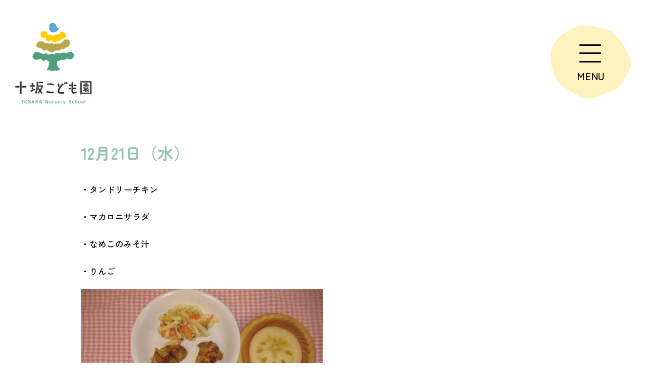

--- FILE ---
content_type: text/html; charset=UTF-8
request_url: https://www.tosaka-kodomoen.com/archives/8878
body_size: 14678
content:
<!DOCTYPE html>
<html xmlns="http://www.w3.org/1999/xhtml">
<head>
<meta http-equiv="Content-Type" content="text/html; charset=UTF-8" />
<meta charset="UTF-8">
<title>12月21日（水） &#8211; 十坂こども園</title>
<meta name='robots' content='max-image-preview:large' />
<link rel="alternate" type="application/rss+xml" title="十坂こども園 &raquo; フィード" href="https://www.tosaka-kodomoen.com/feed" />
<link rel="alternate" type="application/rss+xml" title="十坂こども園 &raquo; コメントフィード" href="https://www.tosaka-kodomoen.com/comments/feed" />
<link rel="alternate" type="application/rss+xml" title="十坂こども園 &raquo; 12月21日（水） のコメントのフィード" href="https://www.tosaka-kodomoen.com/archives/8878/feed" />
<script type="text/javascript">
window._wpemojiSettings = {"baseUrl":"https:\/\/s.w.org\/images\/core\/emoji\/14.0.0\/72x72\/","ext":".png","svgUrl":"https:\/\/s.w.org\/images\/core\/emoji\/14.0.0\/svg\/","svgExt":".svg","source":{"concatemoji":"https:\/\/www.tosaka-kodomoen.com\/wp-includes\/js\/wp-emoji-release.min.js?ver=6.3.7"}};
/*! This file is auto-generated */
!function(i,n){var o,s,e;function c(e){try{var t={supportTests:e,timestamp:(new Date).valueOf()};sessionStorage.setItem(o,JSON.stringify(t))}catch(e){}}function p(e,t,n){e.clearRect(0,0,e.canvas.width,e.canvas.height),e.fillText(t,0,0);var t=new Uint32Array(e.getImageData(0,0,e.canvas.width,e.canvas.height).data),r=(e.clearRect(0,0,e.canvas.width,e.canvas.height),e.fillText(n,0,0),new Uint32Array(e.getImageData(0,0,e.canvas.width,e.canvas.height).data));return t.every(function(e,t){return e===r[t]})}function u(e,t,n){switch(t){case"flag":return n(e,"\ud83c\udff3\ufe0f\u200d\u26a7\ufe0f","\ud83c\udff3\ufe0f\u200b\u26a7\ufe0f")?!1:!n(e,"\ud83c\uddfa\ud83c\uddf3","\ud83c\uddfa\u200b\ud83c\uddf3")&&!n(e,"\ud83c\udff4\udb40\udc67\udb40\udc62\udb40\udc65\udb40\udc6e\udb40\udc67\udb40\udc7f","\ud83c\udff4\u200b\udb40\udc67\u200b\udb40\udc62\u200b\udb40\udc65\u200b\udb40\udc6e\u200b\udb40\udc67\u200b\udb40\udc7f");case"emoji":return!n(e,"\ud83e\udef1\ud83c\udffb\u200d\ud83e\udef2\ud83c\udfff","\ud83e\udef1\ud83c\udffb\u200b\ud83e\udef2\ud83c\udfff")}return!1}function f(e,t,n){var r="undefined"!=typeof WorkerGlobalScope&&self instanceof WorkerGlobalScope?new OffscreenCanvas(300,150):i.createElement("canvas"),a=r.getContext("2d",{willReadFrequently:!0}),o=(a.textBaseline="top",a.font="600 32px Arial",{});return e.forEach(function(e){o[e]=t(a,e,n)}),o}function t(e){var t=i.createElement("script");t.src=e,t.defer=!0,i.head.appendChild(t)}"undefined"!=typeof Promise&&(o="wpEmojiSettingsSupports",s=["flag","emoji"],n.supports={everything:!0,everythingExceptFlag:!0},e=new Promise(function(e){i.addEventListener("DOMContentLoaded",e,{once:!0})}),new Promise(function(t){var n=function(){try{var e=JSON.parse(sessionStorage.getItem(o));if("object"==typeof e&&"number"==typeof e.timestamp&&(new Date).valueOf()<e.timestamp+604800&&"object"==typeof e.supportTests)return e.supportTests}catch(e){}return null}();if(!n){if("undefined"!=typeof Worker&&"undefined"!=typeof OffscreenCanvas&&"undefined"!=typeof URL&&URL.createObjectURL&&"undefined"!=typeof Blob)try{var e="postMessage("+f.toString()+"("+[JSON.stringify(s),u.toString(),p.toString()].join(",")+"));",r=new Blob([e],{type:"text/javascript"}),a=new Worker(URL.createObjectURL(r),{name:"wpTestEmojiSupports"});return void(a.onmessage=function(e){c(n=e.data),a.terminate(),t(n)})}catch(e){}c(n=f(s,u,p))}t(n)}).then(function(e){for(var t in e)n.supports[t]=e[t],n.supports.everything=n.supports.everything&&n.supports[t],"flag"!==t&&(n.supports.everythingExceptFlag=n.supports.everythingExceptFlag&&n.supports[t]);n.supports.everythingExceptFlag=n.supports.everythingExceptFlag&&!n.supports.flag,n.DOMReady=!1,n.readyCallback=function(){n.DOMReady=!0}}).then(function(){return e}).then(function(){var e;n.supports.everything||(n.readyCallback(),(e=n.source||{}).concatemoji?t(e.concatemoji):e.wpemoji&&e.twemoji&&(t(e.twemoji),t(e.wpemoji)))}))}((window,document),window._wpemojiSettings);
</script>
<style type="text/css">
img.wp-smiley,
img.emoji {
	display: inline !important;
	border: none !important;
	box-shadow: none !important;
	height: 1em !important;
	width: 1em !important;
	margin: 0 0.07em !important;
	vertical-align: -0.1em !important;
	background: none !important;
	padding: 0 !important;
}
</style>
	<link rel='stylesheet' id='wp-block-library-css' href='https://www.tosaka-kodomoen.com/wp-includes/css/dist/block-library/style.min.css?ver=6.3.7' type='text/css' media='all' />
<link rel='stylesheet' id='wp-components-css' href='https://www.tosaka-kodomoen.com/wp-includes/css/dist/components/style.min.css?ver=6.3.7' type='text/css' media='all' />
<link rel='stylesheet' id='wp-block-editor-css' href='https://www.tosaka-kodomoen.com/wp-includes/css/dist/block-editor/style.min.css?ver=6.3.7' type='text/css' media='all' />
<link rel='stylesheet' id='wp-reusable-blocks-css' href='https://www.tosaka-kodomoen.com/wp-includes/css/dist/reusable-blocks/style.min.css?ver=6.3.7' type='text/css' media='all' />
<link rel='stylesheet' id='wp-editor-css' href='https://www.tosaka-kodomoen.com/wp-includes/css/dist/editor/style.min.css?ver=6.3.7' type='text/css' media='all' />
<link rel='stylesheet' id='demo_block-cgb-style-css-css' href='https://www.tosaka-kodomoen.com/wp-content/plugins/nigoro-blocks/dist/blocks.style.build.css' type='text/css' media='all' />
<style id='classic-theme-styles-inline-css' type='text/css'>
/*! This file is auto-generated */
.wp-block-button__link{color:#fff;background-color:#32373c;border-radius:9999px;box-shadow:none;text-decoration:none;padding:calc(.667em + 2px) calc(1.333em + 2px);font-size:1.125em}.wp-block-file__button{background:#32373c;color:#fff;text-decoration:none}
</style>
<style id='global-styles-inline-css' type='text/css'>
body{--wp--preset--color--black: #000000;--wp--preset--color--cyan-bluish-gray: #abb8c3;--wp--preset--color--white: #ffffff;--wp--preset--color--pale-pink: #f78da7;--wp--preset--color--vivid-red: #cf2e2e;--wp--preset--color--luminous-vivid-orange: #ff6900;--wp--preset--color--luminous-vivid-amber: #fcb900;--wp--preset--color--light-green-cyan: #7bdcb5;--wp--preset--color--vivid-green-cyan: #00d084;--wp--preset--color--pale-cyan-blue: #8ed1fc;--wp--preset--color--vivid-cyan-blue: #0693e3;--wp--preset--color--vivid-purple: #9b51e0;--wp--preset--color--256-cms-base: #FFFBEA;--wp--preset--color--256-cms-base-dark: #D6D1C1;--wp--preset--color--256-cms-base-bright: #FFFFFF;--wp--preset--color--256-cms-main: #FEE88C;--wp--preset--color--256-cms-main-dark: #BAA64B;--wp--preset--color--256-cms-main-bright: #FEF2BE;--wp--preset--color--256-cms-accent: #9CCAE3;--wp--preset--color--256-cms-accent-dark: #5BA7D0;--wp--preset--color--256-cms-accent-bright: #E5F1F7;--wp--preset--color--256-cms-text-std: #302D2C;--wp--preset--color--256-cms-text-dark: #0F0F0D;--wp--preset--color--256-cms-text-bright: #D6D6D6;--wp--preset--color--256-cms-action: #B0D4C5;--wp--preset--color--256-cms-action-dark: #519F7F;--wp--preset--color--256-cms-action-bright: #D0E5DC;--wp--preset--color--256-cms-line: #9C9995;--wp--preset--color--256-cms-line-dark: #474644;--wp--preset--color--256-cms-line-bright: #EBE6E0;--wp--preset--color--256-cms-pallet-black: #020202;--wp--preset--color--256-cms-pallet-white: #FFFFFF;--wp--preset--gradient--vivid-cyan-blue-to-vivid-purple: linear-gradient(135deg,rgba(6,147,227,1) 0%,rgb(155,81,224) 100%);--wp--preset--gradient--light-green-cyan-to-vivid-green-cyan: linear-gradient(135deg,rgb(122,220,180) 0%,rgb(0,208,130) 100%);--wp--preset--gradient--luminous-vivid-amber-to-luminous-vivid-orange: linear-gradient(135deg,rgba(252,185,0,1) 0%,rgba(255,105,0,1) 100%);--wp--preset--gradient--luminous-vivid-orange-to-vivid-red: linear-gradient(135deg,rgba(255,105,0,1) 0%,rgb(207,46,46) 100%);--wp--preset--gradient--very-light-gray-to-cyan-bluish-gray: linear-gradient(135deg,rgb(238,238,238) 0%,rgb(169,184,195) 100%);--wp--preset--gradient--cool-to-warm-spectrum: linear-gradient(135deg,rgb(74,234,220) 0%,rgb(151,120,209) 20%,rgb(207,42,186) 40%,rgb(238,44,130) 60%,rgb(251,105,98) 80%,rgb(254,248,76) 100%);--wp--preset--gradient--blush-light-purple: linear-gradient(135deg,rgb(255,206,236) 0%,rgb(152,150,240) 100%);--wp--preset--gradient--blush-bordeaux: linear-gradient(135deg,rgb(254,205,165) 0%,rgb(254,45,45) 50%,rgb(107,0,62) 100%);--wp--preset--gradient--luminous-dusk: linear-gradient(135deg,rgb(255,203,112) 0%,rgb(199,81,192) 50%,rgb(65,88,208) 100%);--wp--preset--gradient--pale-ocean: linear-gradient(135deg,rgb(255,245,203) 0%,rgb(182,227,212) 50%,rgb(51,167,181) 100%);--wp--preset--gradient--electric-grass: linear-gradient(135deg,rgb(202,248,128) 0%,rgb(113,206,126) 100%);--wp--preset--gradient--midnight: linear-gradient(135deg,rgb(2,3,129) 0%,rgb(40,116,252) 100%);--wp--preset--font-size--small: 13px;--wp--preset--font-size--medium: 20px;--wp--preset--font-size--large: 36px;--wp--preset--font-size--x-large: 42px;--wp--preset--spacing--20: 0.44rem;--wp--preset--spacing--30: 0.67rem;--wp--preset--spacing--40: 1rem;--wp--preset--spacing--50: 1.5rem;--wp--preset--spacing--60: 2.25rem;--wp--preset--spacing--70: 3.38rem;--wp--preset--spacing--80: 5.06rem;--wp--preset--shadow--natural: 6px 6px 9px rgba(0, 0, 0, 0.2);--wp--preset--shadow--deep: 12px 12px 50px rgba(0, 0, 0, 0.4);--wp--preset--shadow--sharp: 6px 6px 0px rgba(0, 0, 0, 0.2);--wp--preset--shadow--outlined: 6px 6px 0px -3px rgba(255, 255, 255, 1), 6px 6px rgba(0, 0, 0, 1);--wp--preset--shadow--crisp: 6px 6px 0px rgba(0, 0, 0, 1);}:where(.is-layout-flex){gap: 0.5em;}:where(.is-layout-grid){gap: 0.5em;}body .is-layout-flow > .alignleft{float: left;margin-inline-start: 0;margin-inline-end: 2em;}body .is-layout-flow > .alignright{float: right;margin-inline-start: 2em;margin-inline-end: 0;}body .is-layout-flow > .aligncenter{margin-left: auto !important;margin-right: auto !important;}body .is-layout-constrained > .alignleft{float: left;margin-inline-start: 0;margin-inline-end: 2em;}body .is-layout-constrained > .alignright{float: right;margin-inline-start: 2em;margin-inline-end: 0;}body .is-layout-constrained > .aligncenter{margin-left: auto !important;margin-right: auto !important;}body .is-layout-constrained > :where(:not(.alignleft):not(.alignright):not(.alignfull)){max-width: var(--wp--style--global--content-size);margin-left: auto !important;margin-right: auto !important;}body .is-layout-constrained > .alignwide{max-width: var(--wp--style--global--wide-size);}body .is-layout-flex{display: flex;}body .is-layout-flex{flex-wrap: wrap;align-items: center;}body .is-layout-flex > *{margin: 0;}body .is-layout-grid{display: grid;}body .is-layout-grid > *{margin: 0;}:where(.wp-block-columns.is-layout-flex){gap: 2em;}:where(.wp-block-columns.is-layout-grid){gap: 2em;}:where(.wp-block-post-template.is-layout-flex){gap: 1.25em;}:where(.wp-block-post-template.is-layout-grid){gap: 1.25em;}.has-black-color{color: var(--wp--preset--color--black) !important;}.has-cyan-bluish-gray-color{color: var(--wp--preset--color--cyan-bluish-gray) !important;}.has-white-color{color: var(--wp--preset--color--white) !important;}.has-pale-pink-color{color: var(--wp--preset--color--pale-pink) !important;}.has-vivid-red-color{color: var(--wp--preset--color--vivid-red) !important;}.has-luminous-vivid-orange-color{color: var(--wp--preset--color--luminous-vivid-orange) !important;}.has-luminous-vivid-amber-color{color: var(--wp--preset--color--luminous-vivid-amber) !important;}.has-light-green-cyan-color{color: var(--wp--preset--color--light-green-cyan) !important;}.has-vivid-green-cyan-color{color: var(--wp--preset--color--vivid-green-cyan) !important;}.has-pale-cyan-blue-color{color: var(--wp--preset--color--pale-cyan-blue) !important;}.has-vivid-cyan-blue-color{color: var(--wp--preset--color--vivid-cyan-blue) !important;}.has-vivid-purple-color{color: var(--wp--preset--color--vivid-purple) !important;}.has-black-background-color{background-color: var(--wp--preset--color--black) !important;}.has-cyan-bluish-gray-background-color{background-color: var(--wp--preset--color--cyan-bluish-gray) !important;}.has-white-background-color{background-color: var(--wp--preset--color--white) !important;}.has-pale-pink-background-color{background-color: var(--wp--preset--color--pale-pink) !important;}.has-vivid-red-background-color{background-color: var(--wp--preset--color--vivid-red) !important;}.has-luminous-vivid-orange-background-color{background-color: var(--wp--preset--color--luminous-vivid-orange) !important;}.has-luminous-vivid-amber-background-color{background-color: var(--wp--preset--color--luminous-vivid-amber) !important;}.has-light-green-cyan-background-color{background-color: var(--wp--preset--color--light-green-cyan) !important;}.has-vivid-green-cyan-background-color{background-color: var(--wp--preset--color--vivid-green-cyan) !important;}.has-pale-cyan-blue-background-color{background-color: var(--wp--preset--color--pale-cyan-blue) !important;}.has-vivid-cyan-blue-background-color{background-color: var(--wp--preset--color--vivid-cyan-blue) !important;}.has-vivid-purple-background-color{background-color: var(--wp--preset--color--vivid-purple) !important;}.has-black-border-color{border-color: var(--wp--preset--color--black) !important;}.has-cyan-bluish-gray-border-color{border-color: var(--wp--preset--color--cyan-bluish-gray) !important;}.has-white-border-color{border-color: var(--wp--preset--color--white) !important;}.has-pale-pink-border-color{border-color: var(--wp--preset--color--pale-pink) !important;}.has-vivid-red-border-color{border-color: var(--wp--preset--color--vivid-red) !important;}.has-luminous-vivid-orange-border-color{border-color: var(--wp--preset--color--luminous-vivid-orange) !important;}.has-luminous-vivid-amber-border-color{border-color: var(--wp--preset--color--luminous-vivid-amber) !important;}.has-light-green-cyan-border-color{border-color: var(--wp--preset--color--light-green-cyan) !important;}.has-vivid-green-cyan-border-color{border-color: var(--wp--preset--color--vivid-green-cyan) !important;}.has-pale-cyan-blue-border-color{border-color: var(--wp--preset--color--pale-cyan-blue) !important;}.has-vivid-cyan-blue-border-color{border-color: var(--wp--preset--color--vivid-cyan-blue) !important;}.has-vivid-purple-border-color{border-color: var(--wp--preset--color--vivid-purple) !important;}.has-vivid-cyan-blue-to-vivid-purple-gradient-background{background: var(--wp--preset--gradient--vivid-cyan-blue-to-vivid-purple) !important;}.has-light-green-cyan-to-vivid-green-cyan-gradient-background{background: var(--wp--preset--gradient--light-green-cyan-to-vivid-green-cyan) !important;}.has-luminous-vivid-amber-to-luminous-vivid-orange-gradient-background{background: var(--wp--preset--gradient--luminous-vivid-amber-to-luminous-vivid-orange) !important;}.has-luminous-vivid-orange-to-vivid-red-gradient-background{background: var(--wp--preset--gradient--luminous-vivid-orange-to-vivid-red) !important;}.has-very-light-gray-to-cyan-bluish-gray-gradient-background{background: var(--wp--preset--gradient--very-light-gray-to-cyan-bluish-gray) !important;}.has-cool-to-warm-spectrum-gradient-background{background: var(--wp--preset--gradient--cool-to-warm-spectrum) !important;}.has-blush-light-purple-gradient-background{background: var(--wp--preset--gradient--blush-light-purple) !important;}.has-blush-bordeaux-gradient-background{background: var(--wp--preset--gradient--blush-bordeaux) !important;}.has-luminous-dusk-gradient-background{background: var(--wp--preset--gradient--luminous-dusk) !important;}.has-pale-ocean-gradient-background{background: var(--wp--preset--gradient--pale-ocean) !important;}.has-electric-grass-gradient-background{background: var(--wp--preset--gradient--electric-grass) !important;}.has-midnight-gradient-background{background: var(--wp--preset--gradient--midnight) !important;}.has-small-font-size{font-size: var(--wp--preset--font-size--small) !important;}.has-medium-font-size{font-size: var(--wp--preset--font-size--medium) !important;}.has-large-font-size{font-size: var(--wp--preset--font-size--large) !important;}.has-x-large-font-size{font-size: var(--wp--preset--font-size--x-large) !important;}
.wp-block-navigation a:where(:not(.wp-element-button)){color: inherit;}
:where(.wp-block-post-template.is-layout-flex){gap: 1.25em;}:where(.wp-block-post-template.is-layout-grid){gap: 1.25em;}
:where(.wp-block-columns.is-layout-flex){gap: 2em;}:where(.wp-block-columns.is-layout-grid){gap: 2em;}
.wp-block-pullquote{font-size: 1.5em;line-height: 1.6;}
</style>
<link rel='stylesheet' id='contact-form-7-css' href='https://www.tosaka-kodomoen.com/wp-content/plugins/contact-form-7/includes/css/styles.css?ver=5.9.5' type='text/css' media='all' />
<link rel='stylesheet' id='parent-style-css' href='https://www.tosaka-kodomoen.com/wp-content/themes/256cms3/style.css?ver=6.3.7' type='text/css' media='all' />
<link rel='stylesheet' id='child-style-css' href='https://www.tosaka-kodomoen.com/wp-content/themes/256cms3_child/style.css?ver=6.3.7' type='text/css' media='all' />
<style id='kadence-blocks-global-variables-inline-css' type='text/css'>
:root {--global-kb-font-size-sm:clamp(0.8rem, 0.73rem + 0.217vw, 0.9rem);--global-kb-font-size-md:clamp(1.1rem, 0.995rem + 0.326vw, 1.25rem);--global-kb-font-size-lg:clamp(1.75rem, 1.576rem + 0.543vw, 2rem);--global-kb-font-size-xl:clamp(2.25rem, 1.728rem + 1.63vw, 3rem);--global-kb-font-size-xxl:clamp(2.5rem, 1.456rem + 3.26vw, 4rem);--global-kb-font-size-xxxl:clamp(2.75rem, 0.489rem + 7.065vw, 6rem);}:root {--global-palette1: #3182CE;--global-palette2: #2B6CB0;--global-palette3: #1A202C;--global-palette4: #2D3748;--global-palette5: #4A5568;--global-palette6: #718096;--global-palette7: #EDF2F7;--global-palette8: #F7FAFC;--global-palette9: #ffffff;}
</style>
<script type='text/javascript' src='https://www.tosaka-kodomoen.com/wp-includes/js/jquery/jquery.min.js?ver=3.7.0' id='jquery-core-js'></script>
<script type='text/javascript' src='https://www.tosaka-kodomoen.com/wp-includes/js/jquery/jquery-migrate.min.js?ver=3.4.1' id='jquery-migrate-js'></script>
<link rel="https://api.w.org/" href="https://www.tosaka-kodomoen.com/wp-json/" /><link rel="alternate" type="application/json" href="https://www.tosaka-kodomoen.com/wp-json/wp/v2/posts/8878" /><link rel="EditURI" type="application/rsd+xml" title="RSD" href="https://www.tosaka-kodomoen.com/xmlrpc.php?rsd" />
<link rel="canonical" href="https://www.tosaka-kodomoen.com/archives/8878" />
<link rel='shortlink' href='https://www.tosaka-kodomoen.com/?p=8878' />
<link rel="alternate" type="application/json+oembed" href="https://www.tosaka-kodomoen.com/wp-json/oembed/1.0/embed?url=https%3A%2F%2Fwww.tosaka-kodomoen.com%2Farchives%2F8878" />
<link rel="alternate" type="text/xml+oembed" href="https://www.tosaka-kodomoen.com/wp-json/oembed/1.0/embed?url=https%3A%2F%2Fwww.tosaka-kodomoen.com%2Farchives%2F8878&#038;format=xml" />

<!-- Google Analytics (gtag.js) by 256 Google Tracking -->
<script async src="https://www.googletagmanager.com/gtag/js?id=G-KMZ6JHZYB8"></script>
<script>
	window.dataLayer = window.dataLayer || [];
	function gtag(){dataLayer.push(arguments);}
	gtag("js", new Date());
	gtag("config", "G-KMZ6JHZYB8");
</script>
<!-- / Google Analytics (gtag.js) -->
<link rel="stylesheet" href="https://use.fontawesome.com/releases/v5.8.1/css/all.css" crossorigin="anonymous">
<link rel="preconnect" href="https://fonts.googleapis.com">
<link rel="preconnect" href="https://fonts.gstatic.com" crossorigin>
<link href="https://fonts.googleapis.com/css2?family=Noto+Sans+JP:wght@400;600;700;800&family=Zen+Maru+Gothic:wght@400;500;700&display=swap" rel="stylesheet">
<link href="https://fonts.googleapis.com/css2?family=Noto+Sans+JP:wght@400;600;700;800&family=Zen+Kaku+Gothic+New:wght@400;500;700&family=Zen+Maru+Gothic:wght@400;500;700&display=swap" rel="stylesheet">
<!-- Google Analytics (gtag.js) -->
<script async src="https://www.googletagmanager.com/gtag/js?id=G-KMZ6JHZYB8"></script>
<script>
	window.dataLayer = window.dataLayer || [];
	function gtag(){dataLayer.push(arguments);}
	gtag("js", new Date());
	gtag("config", "G-KMZ6JHZYB8");
</script>
<!-- / Google Analytics (gtag.js) -->
<script type="application/ld+json">{
		"@context" : "http://schema.org",
		"@type" : "Article",
		"mainEntityOfPage": {
		"@type": "WebPage",
		"@id": "https://www.tosaka-kodomoen.com/archives/8878"
		},
		"name" : "十坂こども園",
		"headline" : "12月21日（水）",
		"author" : {
		"@type" : "Person",
		"name" : "十坂こども園"
		},
		"datePublished" : "2022-12-21",
		"dateModified" : "2022-12-21",
		"image" : "https://www.tosaka-kodomoen.com/wp-content/uploads/2022/12/IMG_0060.jpg",
		"articleSection" : "メニュー",
		"url" : "https://www.tosaka-kodomoen.com/archives/8878",
		"publisher" : {
		"@type" : "Organization",

		"logo": {
		"@type": "ImageObject",
		"url": ""
		},
		"name" : "十坂こども園"
		}
		}</script>
<!-- BEGIN: WP Social Bookmarking Light HEAD --><script>
    (function (d, s, id) {
        var js, fjs = d.getElementsByTagName(s)[0];
        if (d.getElementById(id)) return;
        js = d.createElement(s);
        js.id = id;
        js.src = "//connect.facebook.net/ja_JP/sdk.js#xfbml=1&version=v2.7";
        fjs.parentNode.insertBefore(js, fjs);
    }(document, 'script', 'facebook-jssdk'));
</script>
<style type="text/css">.wp_social_bookmarking_light{
    border: 0 !important;
    padding: 10px 0 20px 0 !important;
    margin: 0 !important;
}
.wp_social_bookmarking_light div{
    float: left !important;
    border: 0 !important;
    padding: 0 !important;
    margin: 0 5px 0px 0 !important;
    min-height: 30px !important;
    line-height: 18px !important;
    text-indent: 0 !important;
}
.wp_social_bookmarking_light img{
    border: 0 !important;
    padding: 0;
    margin: 0;
    vertical-align: top !important;
}
.wp_social_bookmarking_light_clear{
    clear: both !important;
}
#fb-root{
    display: none;
}
.wsbl_twitter{
    width: 100px;
}
.wsbl_facebook_like iframe{
    max-width: none !important;
}
</style>
<!-- END: WP Social Bookmarking Light HEAD -->
<link rel="icon" href="https://www.tosaka-kodomoen.com/wp-content/uploads/2023/09/cropped-logo-32x32.png" sizes="32x32" />
<link rel="icon" href="https://www.tosaka-kodomoen.com/wp-content/uploads/2023/09/cropped-logo-192x192.png" sizes="192x192" />
<link rel="apple-touch-icon" href="https://www.tosaka-kodomoen.com/wp-content/uploads/2023/09/cropped-logo-180x180.png" />
<meta name="msapplication-TileImage" content="https://www.tosaka-kodomoen.com/wp-content/uploads/2023/09/cropped-logo-270x270.png" />

<meta name="viewport" content="width=device-width, initial-scale=1, minimum-scale=1, maximum-scale=1, user-scalable=no">
<link rel="stylesheet" type="text/css" href="https://www.tosaka-kodomoen.com/wp-content/uploads/root.css?1757397724" id="customCssLink-root" />
<link rel="stylesheet" type="text/css" href="https://www.tosaka-kodomoen.com/wp-content/themes/256cms3_child/root.css?1696212331" />
<link rel="stylesheet" type="text/css" href="https://www.tosaka-kodomoen.com/wp-content/uploads/sp.css?1696495856" media="only screen and (min-width: 0px) and (max-width: 767px)" id="customCssLink-sp" />
<link rel="stylesheet" type="text/css" href="https://www.tosaka-kodomoen.com/wp-content/themes/256cms3_child/sp.css?1695278586" media="only screen and (min-width: 0px) and (max-width: 767px)" />
<link rel="stylesheet" type="text/css" href="https://www.tosaka-kodomoen.com/wp-content/uploads/tab.css?1695779568" media="only screen and (min-width: 768px) and (max-width: 1024px)" id="customCssLink-tab" />
<link rel="stylesheet" type="text/css" href="https://www.tosaka-kodomoen.com/wp-content/themes/256cms3_child/tab.css?1594361994" media="only screen and (min-width: 768px) and (max-width: 1024px)" />
<link rel="stylesheet" type="text/css" href="https://www.tosaka-kodomoen.com/wp-content/uploads/pc.css?1695620359" media="only screen and (min-width: 1025px)" id="customCssLink-pc" />
<link rel="stylesheet" type="text/css" href="https://www.tosaka-kodomoen.com/wp-content/themes/256cms3_child/pc.css?1695276033" media="only screen and (min-width: 1025px)" />

</head>

<body class="post-template-default single single-post postid-8878 single-format-standard  single-category-menu single-category-post use-sidebar">

	<div id="block-6" class="widget block-content"><link rel='stylesheet' id='kadence-blocks-column-css' href='https://www.tosaka-kodomoen.com/wp-content/plugins/kadence-blocks/dist/style-blocks-column.css?ver=3.1.13' type='text/css' media='all' />
<link rel='stylesheet' id='kadence-blocks-rowlayout-css' href='https://www.tosaka-kodomoen.com/wp-content/plugins/kadence-blocks/dist/style-blocks-rowlayout.css?ver=3.1.13' type='text/css' media='all' />
<style>.kb-row-layout-idblock-6_bcdd0e-7d > .kt-row-column-wrap{align-content:center;}:where(.kb-row-layout-idblock-6_bcdd0e-7d > .kt-row-column-wrap) > .wp-block-kadence-column{justify-content:center;}.kb-row-layout-idblock-6_bcdd0e-7d > .kt-row-column-wrap{column-gap:var(--global-kb-gap-none, 0 );row-gap:var(--global-kb-gap-none, 0 );padding-top:0px;padding-right:0px;padding-bottom:0px;padding-left:0px;grid-template-columns:minmax(0, 1fr);}.kb-row-layout-idblock-6_bcdd0e-7d > .kt-row-layout-overlay{opacity:0.30;}.kb-row-layout-idblock-6_bcdd0e-7d .kt-row-layout-bottom-sep{height:100px;}.kb-row-layout-idblock-6_bcdd0e-7d .kt-row-layout-bottom-sep svg{width:100%;}.kb-row-layout-idblock-6_bcdd0e-7d .kt-row-layout-bottom-sep svg{fill:#ffffff!important;}@media all and (max-width: 1024px){.kb-row-layout-idblock-6_bcdd0e-7d > .kt-row-column-wrap{padding-right:35px;padding-left:35px;grid-template-columns:minmax(0, 1fr);}}@media all and (max-width: 1024px){.kb-row-layout-idblock-6_bcdd0e-7d .kt-row-layout-bottom-sep{height:px;}}@media all and (max-width: 1024px){.kb-row-layout-idblock-6_bcdd0e-7d .kt-row-layout-bottom-sep svg{width:%;}}@media all and (max-width: 767px){.kb-row-layout-idblock-6_bcdd0e-7d > .kt-row-column-wrap{padding-top:0px;padding-right:25px;padding-bottom:10px;padding-left:25px;grid-template-columns:minmax(0, 1fr);}.kb-row-layout-wrap.wp-block-kadence-rowlayout.kb-row-layout-idblock-6_bcdd0e-7d{background:#FFFFFF;}.kb-row-layout-idblock-6_bcdd0e-7d .kt-row-layout-bottom-sep{height:px;}.kb-row-layout-idblock-6_bcdd0e-7d .kt-row-layout-bottom-sep svg{width:%;}}</style><header class="kb-row-layout-wrap kb-row-layout-idblock-6_bcdd0e-7d alignnone header_standard wp-block-kadence-rowlayout"><div class="kt-row-column-wrap kt-has-1-columns kt-row-layout-equal kt-tab-layout-inherit kt-mobile-layout-row kt-row-valign-middle">
<style>.kadence-column597102-23 > .kt-inside-inner-col,.kadence-column597102-23 > .kt-inside-inner-col:before{border-top-left-radius:0px;border-top-right-radius:0px;border-bottom-right-radius:0px;border-bottom-left-radius:0px;}.kadence-column597102-23 > .kt-inside-inner-col:before{opacity:0.3;}.kadence-column597102-23{position:relative;}@media all and (max-width: 767px){.kadence-column597102-23, .kt-inside-inner-col > .kadence-column597102-23:not(.specificity){margin-top:-4px;}}</style>
<div class="wp-block-kadence-column kadence-column597102-23 inner-column-1"><div class="kt-inside-inner-col">
<p class="site-title-logo pc-only"><a href="https://www.tosaka-kodomoen.com/" data-type="page" data-id="11472"><div class="site-title-logo"><a href="https://www.tosaka-kodomoen.com"><img src="https://www.tosaka-kodomoen.com/wp-content/uploads/2023/09/logo.png" alt="十坂こども園" /></a></div></a></p>



<figure class="wp-block-image size-full is-resized sp-only"><img decoding="async" src="https://www.tosaka-kodomoen.com/wp-content/uploads/2023/09/logo_title.png" alt="" class="wp-image-11552" style="width:200px" width="200"/></figure>
</div></div>

</div></header></div>

	<section class="content-section post-single_content-section">
		<main role="main" class="content-main">

			<div class="use-sidebar_container post-id-8878_container cf">

				<!-- page content start -->

				
				<div class="post-single_content-main_inner">
					<section class="block-content cf">

						<h1 class="post-entry-title"><span class="post-entry-title-text">12月21日（水）</span></h1>


						<!-- post meta start -->
						<!-- post meta end -->

						<!-- top social button start -->
						<!-- top social button link end -->

																<p>・タンドリーチキン</p>
<p>・マカロニサラダ</p>
<p>・なめこのみそ汁</p>
<p>・りんご</p>
<p><img decoding="async" fetchpriority="high" class="alignnone size-medium wp-image-8879" src="https://www.tosaka-kodomoen.com/wp-content/uploads/2022/12/IMG_0060-480x360.jpg" alt="" width="480" height="360" srcset="https://www.tosaka-kodomoen.com/wp-content/uploads/2022/12/IMG_0060-480x360.jpg 480w, https://www.tosaka-kodomoen.com/wp-content/uploads/2022/12/IMG_0060-768x576.jpg 768w, https://www.tosaka-kodomoen.com/wp-content/uploads/2022/12/IMG_0060-640x480.jpg 640w, https://www.tosaka-kodomoen.com/wp-content/uploads/2022/12/IMG_0060.jpg 980w" sizes="(max-width: 480px) 100vw, 480px" /></p>
<p>タンドリーチキンのスパイシーな味が人気のようでした。</p>
<p>&nbsp;</p>
<p>１１カ月のお友達の離乳食です(*^▽^*)</p>
<p>鶏肉は、しょうゆ味で柔らかく煮ました。</p>
<p><img decoding="async" class="alignnone size-medium wp-image-8880" src="https://www.tosaka-kodomoen.com/wp-content/uploads/2022/12/IMG_0059-480x360.jpg" alt="" width="480" height="360" srcset="https://www.tosaka-kodomoen.com/wp-content/uploads/2022/12/IMG_0059-480x360.jpg 480w, https://www.tosaka-kodomoen.com/wp-content/uploads/2022/12/IMG_0059-768x576.jpg 768w, https://www.tosaka-kodomoen.com/wp-content/uploads/2022/12/IMG_0059-640x480.jpg 640w, https://www.tosaka-kodomoen.com/wp-content/uploads/2022/12/IMG_0059.jpg 980w" sizes="(max-width: 480px) 100vw, 480px" /></p>
<p>&nbsp;</p>
<p>今日のおやつは、芋蒸しようかんでした(*´ω｀*)</p>
<p>中にはさつま芋が入っていて、しっとした蒸し上がりました。</p>
<p><img decoding="async" class="alignnone size-medium wp-image-8881" src="https://www.tosaka-kodomoen.com/wp-content/uploads/2022/12/IMG_0061-480x360.jpg" alt="" width="480" height="360" srcset="https://www.tosaka-kodomoen.com/wp-content/uploads/2022/12/IMG_0061-480x360.jpg 480w, https://www.tosaka-kodomoen.com/wp-content/uploads/2022/12/IMG_0061-768x576.jpg 768w, https://www.tosaka-kodomoen.com/wp-content/uploads/2022/12/IMG_0061-640x480.jpg 640w, https://www.tosaka-kodomoen.com/wp-content/uploads/2022/12/IMG_0061.jpg 980w" sizes="(max-width: 480px) 100vw, 480px" /></p>
 <!-- 記事本文を表示 -->

						<!-- bottom social button start -->
						<!-- bottom social button link end -->

					</section>
				</div><!-- .page_content-main_inner -->

				 <!-- ループ終了 -->

				<!-- page content end -->

				<!-- post link start -->

<div class="prev-next-link-area cf">
<div class="prev-link-area"><a class="prev-link-button prev-next-link-button" href="https://www.tosaka-kodomoen.com/archives/8842" rel="prev"><span class="prev-link-icon"></span>12月20日(火)</a></div><div class="next-link-area"><a class="next-link-button prev-next-link-button" href="https://www.tosaka-kodomoen.com/archives/8884" rel="next">12月22日(木)<span class="next-link-icon"></span></a></div></div>

				<!-- post link end -->

				<!-- blog ranking link start -->
				<!-- blog ranking link end -->

			</div><!-- .container -->

		</main><!-- .content-main -->
		<aside class="content-sidebar">
	</aside><!-- .content-sidebar -->
	</section><!-- .main-section -->

	<div id="block-9" class="widget block-content"><style id='kadence-blocks-advancedheading-inline-css' type='text/css'>
.wp-block-kadence-advancedheading mark{background:transparent;border-style:solid;border-width:0}.wp-block-kadence-advancedheading mark.kt-highlight{color:#f76a0c;}.kb-adv-heading-icon{display: inline-flex;justify-content: center;align-items: center;}
</style>
<style>.kb-row-layout-idblock-9_2ca548-ed > .kt-row-column-wrap{align-content:start;}:where(.kb-row-layout-idblock-9_2ca548-ed > .kt-row-column-wrap) > .wp-block-kadence-column{justify-content:start;}.kb-row-layout-idblock-9_2ca548-ed > .kt-row-column-wrap{column-gap:var(--global-kb-gap-md, 2rem);row-gap:var(--global-kb-gap-md, 2rem);max-width:1080px;margin-left:auto;margin-right:auto;padding-top:200px;padding-right:25px;padding-bottom:24px;padding-left:25px;grid-template-columns:minmax(0, 1fr);}.kb-row-layout-idblock-9_2ca548-ed > .kt-row-layout-overlay{opacity:0.30;}@media all and (max-width: 1024px){.kb-row-layout-idblock-9_2ca548-ed > .kt-row-column-wrap{grid-template-columns:minmax(0, 1fr);}}@media all and (max-width: 767px){.kb-row-layout-idblock-9_2ca548-ed > .kt-row-column-wrap{padding-top:90px;padding-right:25px;padding-bottom:0px;padding-left:25px;grid-template-columns:minmax(0, 1fr);}}</style><div class="kb-row-layout-wrap kb-row-layout-idblock-9_2ca548-ed alignfull kt-row-has-bg wp-block-kadence-rowlayout"><div class="kt-row-column-wrap kt-has-1-columns kt-row-layout-equal kt-tab-layout-inherit kt-mobile-layout-row kt-row-valign-top">
<style>.kadence-column097b03-a4 > .kt-inside-inner-col,.kadence-column097b03-a4 > .kt-inside-inner-col:before{border-top-left-radius:0px;border-top-right-radius:0px;border-bottom-right-radius:0px;border-bottom-left-radius:0px;}.kadence-column097b03-a4 > .kt-inside-inner-col:before{opacity:0.3;}.kadence-column097b03-a4{position:relative;}</style>
<div class="wp-block-kadence-column kadence-column097b03-a4" data-aos="fade-up" data-aos-duration="750" data-aos-delay="350" data-aos-easing="ease-out-cubic" data-aos-once="true"><div class="kt-inside-inner-col"><div class="wp-block-image not-sp">
<figure class="aligncenter size-full"><img decoding="async" loading="lazy" width="893" height="276" src="https://www.tosaka-kodomoen.com/wp-content/uploads/2023/09/cta_img_01_pc.png" alt="" class="wp-image-11503" srcset="https://www.tosaka-kodomoen.com/wp-content/uploads/2023/09/cta_img_01_pc.png 893w, https://www.tosaka-kodomoen.com/wp-content/uploads/2023/09/cta_img_01_pc-640x198.png 640w, https://www.tosaka-kodomoen.com/wp-content/uploads/2023/09/cta_img_01_pc-768x237.png 768w" sizes="(max-width: 893px) 100vw, 893px" /></figure></div>

<div class="wp-block-image sp-only">
<figure class="aligncenter size-full"><img decoding="async" loading="lazy" width="340" height="271" src="https://www.tosaka-kodomoen.com/wp-content/uploads/2023/09/cta_img_01_sp.png" alt="" class="wp-image-11502"/></figure></div>

<style>.wp-block-kadence-advancedheading.kt-adv-heading022de2-e3, .wp-block-kadence-advancedheading.kt-adv-heading022de2-e3[data-kb-block="kb-adv-heading022de2-e3"]{margin-top:20px;text-align:center;font-weight:500;font-style:normal;font-family:'Zen Maru Gothic';}.wp-block-kadence-advancedheading.kt-adv-heading022de2-e3 mark, .wp-block-kadence-advancedheading.kt-adv-heading022de2-e3[data-kb-block="kb-adv-heading022de2-e3"] mark{font-style:normal;color:#f76a0c;padding-top:0px;padding-right:0px;padding-bottom:0px;padding-left:0px;}</style>
<h2 class="kt-adv-heading022de2-e3 wp-block-kadence-advancedheading has-256-cms-main-dark-color has-text-color" data-kb-block="kb-adv-heading022de2-e3">お子さんの保育先で<br class="sp-only">悩みすぎてしまう前に、<br>ぜひ園見学にお越し<br class="sp-only">ください。</h2>
</div></div>

</div></div></div><div id="block-10" class="widget block-content"><style>.kb-row-layout-idblock-10_a9225f-5e > .kt-row-column-wrap{align-content:start;}:where(.kb-row-layout-idblock-10_a9225f-5e > .kt-row-column-wrap) > .wp-block-kadence-column{justify-content:start;}.kb-row-layout-idblock-10_a9225f-5e > .kt-row-column-wrap{column-gap:var(--global-kb-gap-md, 2rem);row-gap:var(--global-kb-gap-md, 2rem);max-width:1080px;margin-left:auto;margin-right:auto;padding-top:120px;padding-bottom:280px;grid-template-columns:minmax(0, 1fr);}.kb-row-layout-idblock-10_a9225f-5e{background-image:url('https://www.tosaka-kodomoen.com/wp-content/uploads/2023/09/cta_img_bg_pc.png');background-size:100% 80%;background-position:50% 100%;background-attachment:scroll;background-repeat:no-repeat;}.kb-row-layout-idblock-10_a9225f-5e > .kt-row-layout-overlay{opacity:0.30;}@media all and (max-width: 1024px){.kb-row-layout-idblock-10_a9225f-5e > .kt-row-column-wrap{grid-template-columns:minmax(0, 1fr);}}@media all and (max-width: 767px){.kb-row-layout-wrap.wp-block-kadence-rowlayout.kb-row-layout-idblock-10_a9225f-5e{margin-top:90px;background:#e1f3eb;}.kb-row-layout-idblock-10_a9225f-5e > .kt-row-column-wrap{padding-top:0px;padding-right:25px;padding-bottom:90px;padding-left:25px;grid-template-columns:minmax(0, 1fr);}}</style><div class="kb-row-layout-wrap kb-row-layout-idblock-10_a9225f-5e alignfull kt-row-has-bg wp-block-kadence-rowlayout"><div class="kt-row-column-wrap kt-has-1-columns kt-row-layout-equal kt-tab-layout-inherit kt-mobile-layout-row kt-row-valign-top">
<style>.kadence-column4f8466-97 > .kt-inside-inner-col,.kadence-column4f8466-97 > .kt-inside-inner-col:before{border-top-left-radius:0px;border-top-right-radius:0px;border-bottom-right-radius:0px;border-bottom-left-radius:0px;}.kadence-column4f8466-97 > .kt-inside-inner-col:before{opacity:0.3;}.kadence-column4f8466-97{position:relative;}@media all and (max-width: 767px){.kadence-column4f8466-97, .kt-inside-inner-col > .kadence-column4f8466-97:not(.specificity){margin-top:-50px;}}</style>
<div class="wp-block-kadence-column kadence-column4f8466-97"><div class="kt-inside-inner-col"><style>.kb-row-layout-wrap.wp-block-kadence-rowlayout.kb-row-layout-id08e15c-d7{margin-top:0px;}.kb-row-layout-id08e15c-d7 > .kt-row-column-wrap{align-content:start;}:where(.kb-row-layout-id08e15c-d7 > .kt-row-column-wrap) > .wp-block-kadence-column{justify-content:start;}.kb-row-layout-id08e15c-d7 > .kt-row-column-wrap{column-gap:50px;row-gap:var(--global-kb-gap-md, 2rem);padding-top:0px;padding-bottom:0px;grid-template-columns:repeat(2, minmax(0, 1fr));}.kb-row-layout-id08e15c-d7 > .kt-row-layout-overlay{opacity:0.30;}@media all and (max-width: 1024px){.kb-row-layout-id08e15c-d7 > .kt-row-column-wrap{grid-template-columns:repeat(2, minmax(0, 1fr));}}@media all and (max-width: 767px){.kb-row-layout-id08e15c-d7 > .kt-row-column-wrap{grid-template-columns:minmax(0, 1fr);}}</style><div class="kb-row-layout-wrap kb-row-layout-id08e15c-d7 alignnone wp-block-kadence-rowlayout"><div class="kt-row-column-wrap kt-has-2-columns kt-row-layout-equal kt-tab-layout-inherit kt-mobile-layout-row kt-row-valign-top">
<style>.kadence-columnd50b1a-99 > .kt-inside-inner-col,.kadence-columnd50b1a-99 > .kt-inside-inner-col:before{border-top-left-radius:0px;border-top-right-radius:0px;border-bottom-right-radius:0px;border-bottom-left-radius:0px;}.kadence-columnd50b1a-99 > .kt-inside-inner-col:before{opacity:0.3;}.kadence-columnd50b1a-99{position:relative;}</style>
<div class="wp-block-kadence-column kadence-columnd50b1a-99"><div class="kt-inside-inner-col">
<figure class="wp-block-image size-full"><img decoding="async" loading="lazy" width="597" height="478" src="https://www.tosaka-kodomoen.com/wp-content/uploads/2023/09/cta_img_02.png" alt="" class="wp-image-11505"/></figure>
</div></div>


<style>.kadence-columnaf82bf-32 > .kt-inside-inner-col,.kadence-columnaf82bf-32 > .kt-inside-inner-col:before{border-top-left-radius:0px;border-top-right-radius:0px;border-bottom-right-radius:0px;border-bottom-left-radius:0px;}.kadence-columnaf82bf-32 > .kt-inside-inner-col:before{opacity:0.3;}.kadence-columnaf82bf-32{position:relative;}</style>
<div class="wp-block-kadence-column kadence-columnaf82bf-32"><div class="kt-inside-inner-col"><style>.wp-block-kadence-advancedheading.kt-adv-heading340a69-78, .wp-block-kadence-advancedheading.kt-adv-heading340a69-78[data-kb-block="kb-adv-heading340a69-78"]{margin-top:150px;margin-bottom:50px;text-align:left;font-size:40px;line-height:55px;font-weight:500;font-style:normal;font-family:'Zen Maru Gothic';}.wp-block-kadence-advancedheading.kt-adv-heading340a69-78 mark, .wp-block-kadence-advancedheading.kt-adv-heading340a69-78[data-kb-block="kb-adv-heading340a69-78"] mark{font-style:normal;color:#f76a0c;padding-top:0px;padding-right:0px;padding-bottom:0px;padding-left:0px;}@media all and (max-width: 767px){.wp-block-kadence-advancedheading.kt-adv-heading340a69-78, .wp-block-kadence-advancedheading.kt-adv-heading340a69-78[data-kb-block="kb-adv-heading340a69-78"]{margin-top:20px;margin-bottom:20px;font-size:28px;line-height:50px;}}</style>
<h2 class="kt-adv-heading340a69-78 init wp-block-kadence-advancedheading has-256-cms-action-dark-color has-text-color" data-kb-block="kb-adv-heading340a69-78">この場所で、 <br>生きる力が花ひらく。</h2>


<style>.wp-block-kadence-advancedheading.kt-adv-heading4a63f2-da, .wp-block-kadence-advancedheading.kt-adv-heading4a63f2-da[data-kb-block="kb-adv-heading4a63f2-da"]{padding-top:0px;padding-right:0px;padding-bottom:0px;padding-left:0px;margin-top:0px;margin-right:0px;margin-bottom:60px;margin-left:0px;font-size:17px;line-height:35px;font-weight:500;font-style:normal;font-family:'Zen Kaku Gothic New';}.wp-block-kadence-advancedheading.kt-adv-heading4a63f2-da mark, .wp-block-kadence-advancedheading.kt-adv-heading4a63f2-da[data-kb-block="kb-adv-heading4a63f2-da"] mark{font-style:normal;color:#f76a0c;padding-top:0px;padding-right:0px;padding-bottom:0px;padding-left:0px;}@media all and (max-width: 767px){.wp-block-kadence-advancedheading.kt-adv-heading4a63f2-da, .wp-block-kadence-advancedheading.kt-adv-heading4a63f2-da[data-kb-block="kb-adv-heading4a63f2-da"]{padding-top:0px;padding-right:0px;padding-bottom:0px;padding-left:0px;margin-top:22px;margin-right:0px;margin-bottom:40px;margin-left:0px;font-size:15px;line-height:35px;}}</style>
<p class="kt-adv-heading4a63f2-da wp-block-kadence-advancedheading" data-kb-block="kb-adv-heading4a63f2-da">十坂こども園では、モンテッソーリ教育の手法により
お子さんの『自分で考えて行動する力』を育みます。</p>
</div></div>

</div></div>

<style>.kb-row-layout-id60693c-f0 > .kt-row-column-wrap{align-content:start;}:where(.kb-row-layout-id60693c-f0 > .kt-row-column-wrap) > .wp-block-kadence-column{justify-content:start;}.kb-row-layout-id60693c-f0 > .kt-row-column-wrap{column-gap:var(--global-kb-gap-md, 2rem);row-gap:var(--global-kb-gap-md, 2rem);padding-top:100px;padding-bottom:0px;grid-template-columns:minmax(0, 1fr);}.kb-row-layout-id60693c-f0 > .kt-row-layout-overlay{opacity:0.30;}@media all and (max-width: 1024px){.kb-row-layout-id60693c-f0 > .kt-row-column-wrap{grid-template-columns:minmax(0, 1fr);}}@media all and (max-width: 767px){.kb-row-layout-id60693c-f0 > .kt-row-column-wrap{padding-top:55px;grid-template-columns:minmax(0, 1fr);}}</style><div class="kb-row-layout-wrap kb-row-layout-id60693c-f0 alignnone wp-block-kadence-rowlayout"><div class="kt-row-column-wrap kt-has-1-columns kt-row-layout-equal kt-tab-layout-inherit kt-mobile-layout-row kt-row-valign-top">
<style>.kadence-column59f9ea-e0 > .kt-inside-inner-col,.kadence-column59f9ea-e0 > .kt-inside-inner-col:before{border-top-left-radius:0px;border-top-right-radius:0px;border-bottom-right-radius:0px;border-bottom-left-radius:0px;}.kadence-column59f9ea-e0 > .kt-inside-inner-col:before{opacity:0.3;}.kadence-column59f9ea-e0{position:relative;}</style>
<div class="wp-block-kadence-column kadence-column59f9ea-e0"><div class="kt-inside-inner-col">
<div style="text-align:center;"><a href="tel:0234-31-1670" class="btn_arrow"><i class="fas fa-phone"></i> 園を見学する</a></div>
</div></div>

</div></div></div></div>

</div></div></div><div id="block-11" class="widget block-content"><style>.kb-row-layout-idblock-11_fedd95-ce > .kt-row-column-wrap{align-content:start;}:where(.kb-row-layout-idblock-11_fedd95-ce > .kt-row-column-wrap) > .wp-block-kadence-column{justify-content:start;}.kb-row-layout-idblock-11_fedd95-ce > .kt-row-column-wrap{column-gap:var(--global-kb-gap-md, 2rem);row-gap:var(--global-kb-gap-md, 2rem);max-width:1080px;margin-left:auto;margin-right:auto;padding-top:70px;padding-bottom:0px;grid-template-columns:minmax(0, 1fr);}.kb-row-layout-idblock-11_fedd95-ce > .kt-row-layout-overlay{opacity:0.30;}@media all and (max-width: 1024px){.kb-row-layout-idblock-11_fedd95-ce > .kt-row-column-wrap{grid-template-columns:minmax(0, 1fr);}}@media all and (max-width: 767px){.kb-row-layout-idblock-11_fedd95-ce > .kt-row-column-wrap{padding-top:20px;padding-right:25px;padding-bottom:10px;padding-left:25px;grid-template-columns:minmax(0, 1fr);}}</style><div class="kb-row-layout-wrap kb-row-layout-idblock-11_fedd95-ce alignfull footer-navi wp-block-kadence-rowlayout"><div class="kt-row-column-wrap kt-has-1-columns kt-row-layout-equal kt-tab-layout-inherit kt-mobile-layout-row kt-row-valign-top">
<style>.kadence-column37d9e8-ca, .kt-inside-inner-col > .kadence-column37d9e8-ca:not(.specificity){margin-left:-20px;}.kadence-column37d9e8-ca > .kt-inside-inner-col,.kadence-column37d9e8-ca > .kt-inside-inner-col:before{border-top-left-radius:0px;border-top-right-radius:0px;border-bottom-right-radius:0px;border-bottom-left-radius:0px;}.kadence-column37d9e8-ca > .kt-inside-inner-col:before{opacity:0.3;}.kadence-column37d9e8-ca{position:relative;}</style>
<div class="wp-block-kadence-column kadence-column37d9e8-ca"><div class="kt-inside-inner-col">
<figure class="wp-block-image size-full"><img decoding="async" loading="lazy" width="386" height="109" src="https://www.tosaka-kodomoen.com/wp-content/uploads/2023/09/logo_title.png" alt="" class="wp-image-11552"/></figure>
</div></div>

</div></div></div><div id="block-12" class="widget block-content"><style>.kb-row-layout-idblock-12_9143b0-5b > .kt-row-column-wrap{align-content:start;}:where(.kb-row-layout-idblock-12_9143b0-5b > .kt-row-column-wrap) > .wp-block-kadence-column{justify-content:start;}.kb-row-layout-idblock-12_9143b0-5b > .kt-row-column-wrap{column-gap:var(--global-kb-gap-md, 2rem);row-gap:var(--global-kb-gap-md, 2rem);max-width:1080px;margin-left:auto;margin-right:auto;padding-top:20px;padding-bottom:30px;grid-template-columns:minmax(0, 40%) minmax(0, 60%);}.kb-row-layout-idblock-12_9143b0-5b > .kt-row-layout-overlay{opacity:0.30;}@media all and (max-width: 1024px){.kb-row-layout-idblock-12_9143b0-5b > .kt-row-column-wrap{grid-template-columns:repeat(2, minmax(0, 1fr));}}@media all and (max-width: 767px){.kb-row-layout-idblock-12_9143b0-5b > .kt-row-column-wrap{padding-top:10px;padding-right:25px;padding-bottom:50px;padding-left:25px;grid-template-columns:minmax(0, 1fr);}}</style><div class="kb-row-layout-wrap kb-row-layout-idblock-12_9143b0-5b alignfull footer-navi wp-block-kadence-rowlayout"><div class="kt-row-column-wrap kt-has-2-columns kt-row-layout-equal kt-tab-layout-inherit kt-mobile-layout-row kt-row-valign-top">
<style>.kadence-column5ce26b-f6 > .kt-inside-inner-col,.kadence-column5ce26b-f6 > .kt-inside-inner-col:before{border-top-left-radius:0px;border-top-right-radius:0px;border-bottom-right-radius:0px;border-bottom-left-radius:0px;}.kadence-column5ce26b-f6 > .kt-inside-inner-col:before{opacity:0.3;}.kadence-column5ce26b-f6{position:relative;}</style>
<div class="wp-block-kadence-column kadence-column5ce26b-f6"><div class="kt-inside-inner-col"><style>.wp-block-kadence-advancedheading.kt-adv-heading4b1a55-a6, .wp-block-kadence-advancedheading.kt-adv-heading4b1a55-a6[data-kb-block="kb-adv-heading4b1a55-a6"]{font-size:20px;font-weight:500;font-style:normal;font-family:'Zen Kaku Gothic New';}.wp-block-kadence-advancedheading.kt-adv-heading4b1a55-a6 mark, .wp-block-kadence-advancedheading.kt-adv-heading4b1a55-a6[data-kb-block="kb-adv-heading4b1a55-a6"] mark{font-style:normal;color:#f76a0c;padding-top:0px;padding-right:0px;padding-bottom:0px;padding-left:0px;}@media all and (max-width: 767px){.wp-block-kadence-advancedheading.kt-adv-heading4b1a55-a6, .wp-block-kadence-advancedheading.kt-adv-heading4b1a55-a6[data-kb-block="kb-adv-heading4b1a55-a6"]{line-height:25px;}}</style>
<p class="kt-adv-heading4b1a55-a6 wp-block-kadence-advancedheading" data-kb-block="kb-adv-heading4b1a55-a6"> 〒998-0114 <br>山形県酒田市十里塚字村東山157 <br>TEL 0234-31-1670<br>FAX 0234-25-0133 </p>
</div></div>


<style>.kadence-column26d8b8-bd > .kt-inside-inner-col,.kadence-column26d8b8-bd > .kt-inside-inner-col:before{border-top-left-radius:0px;border-top-right-radius:0px;border-bottom-right-radius:0px;border-bottom-left-radius:0px;}.kadence-column26d8b8-bd > .kt-inside-inner-col:before{opacity:0.3;}.kadence-column26d8b8-bd{position:relative;}</style>
<div class="wp-block-kadence-column kadence-column26d8b8-bd not-sp"><div class="kt-inside-inner-col"><div class="ncb-nav-menu menu fn49723 nav-menu-direction-row">
<style>
.fn49723 .menu li a {
	color: #333333}
.fn49723 .menu li a .sub-title {
	display: none;?
	color: }
.fn49723 .menu li a:hover {
	color: }
.fn49723 .menu li a:hover .sub-title {
	display: none;?
	color: }
</style>

<div class="menu-mainmenu-container"><ul id="menu-mainmenu" class="menu"><li id="menu-item-5"><a href="https://www.tosaka-kodomoen.com/">トップページ</a></li>
<li id="menu-item-11514"><a href="https://www.tosaka-kodomoen.com/about">保育のこと</a></li>
<li id="menu-item-11560"><a href="https://www.tosaka-kodomoen.com/archives/category/menu">ブログ</a></li>
<li id="menu-item-12341"><a href="https://www.tosaka-kodomoen.com/info">情報公開</a></li>
<li id="menu-item-11548"><a href="https://www.tosaka-kodomoen.com/contact">お問い合わせ</a></li>
</ul></div></div></div></div>

</div></div></div><div id="block-13" class="widget block-content"><style>.kb-row-layout-idblock-13_666a1a-34 > .kt-row-column-wrap{align-content:center;}:where(.kb-row-layout-idblock-13_666a1a-34 > .kt-row-column-wrap) > .wp-block-kadence-column{justify-content:center;}.kb-row-layout-idblock-13_666a1a-34 > .kt-row-column-wrap{column-gap:var(--global-kb-gap-md, 2rem);row-gap:var(--global-kb-gap-md, 2rem);max-width:1080px;margin-left:auto;margin-right:auto;padding-top:0px;padding-bottom:30px;grid-template-columns:minmax(0, 40%) minmax(0, 60%);}.kb-row-layout-idblock-13_666a1a-34 > .kt-row-layout-overlay{opacity:0.30;}@media all and (max-width: 1024px){.kb-row-layout-idblock-13_666a1a-34 > .kt-row-column-wrap{grid-template-columns:repeat(2, minmax(0, 1fr));}}@media all and (max-width: 767px){.kb-row-layout-wrap.wp-block-kadence-rowlayout.kb-row-layout-idblock-13_666a1a-34{margin-bottom:40px;}.kb-row-layout-idblock-13_666a1a-34 > .kt-row-column-wrap{padding-top:0px;padding-right:25px;padding-bottom:30px;padding-left:25px;grid-template-columns:minmax(0, 1fr);}.kb-row-layout-idblock-13_666a1a-34 > .kt-row-column-wrap > .wp-block-kadence-column:nth-child(1){order:2;}.kb-row-layout-idblock-13_666a1a-34 > .kt-row-column-wrap > .wp-block-kadence-column:nth-child(2){order:1;}.kb-row-layout-idblock-13_666a1a-34 > .kt-row-column-wrap > .wp-block-kadence-column:nth-child(3){order:12;}.kb-row-layout-idblock-13_666a1a-34 > .kt-row-column-wrap > .wp-block-kadence-column:nth-child(4){order:11;}.kb-row-layout-idblock-13_666a1a-34 > .kt-row-column-wrap > .wp-block-kadence-column:nth-child(5){order:22;}.kb-row-layout-idblock-13_666a1a-34 > .kt-row-column-wrap > .wp-block-kadence-column:nth-child(6){order:21;}.kb-row-layout-idblock-13_666a1a-34 > .kt-row-column-wrap > .wp-block-kadence-column:nth-child(7){order:32;}.kb-row-layout-idblock-13_666a1a-34 > .kt-row-column-wrap > .wp-block-kadence-column:nth-child(8){order:31;}}</style><div class="kb-row-layout-wrap kb-row-layout-idblock-13_666a1a-34 alignfull footer-navi wp-block-kadence-rowlayout"><div class="kt-row-column-wrap kt-has-2-columns kt-row-layout-equal kt-tab-layout-inherit kt-mobile-layout-row kt-row-valign-middle">
<style>.kadence-column945f63-f9 > .kt-inside-inner-col,.kadence-column945f63-f9 > .kt-inside-inner-col:before{border-top-left-radius:0px;border-top-right-radius:0px;border-bottom-right-radius:0px;border-bottom-left-radius:0px;}.kadence-column945f63-f9 > .kt-inside-inner-col:before{opacity:0.3;}.kadence-column945f63-f9{position:relative;}</style>
<div class="wp-block-kadence-column kadence-column945f63-f9 kvs-sm-false"><div class="kt-inside-inner-col"><style>.wp-block-kadence-advancedheading.kt-adv-heading521f84-3b, .wp-block-kadence-advancedheading.kt-adv-heading521f84-3b[data-kb-block="kb-adv-heading521f84-3b"]{font-size:13px;font-weight:500;font-style:normal;font-family:'Zen Kaku Gothic New';}.wp-block-kadence-advancedheading.kt-adv-heading521f84-3b mark, .wp-block-kadence-advancedheading.kt-adv-heading521f84-3b[data-kb-block="kb-adv-heading521f84-3b"] mark{font-style:normal;color:#f76a0c;padding-top:0px;padding-right:0px;padding-bottom:0px;padding-left:0px;}@media all and (max-width: 767px){.wp-block-kadence-advancedheading.kt-adv-heading521f84-3b, .wp-block-kadence-advancedheading.kt-adv-heading521f84-3b[data-kb-block="kb-adv-heading521f84-3b"]{text-align:center!important;}}</style>
<h2 class="kt-adv-heading521f84-3b wp-block-kadence-advancedheading" data-kb-block="kb-adv-heading521f84-3b">©十坂こども園</h2>
</div></div>


<style>.kadence-column4ba96e-3a > .kt-inside-inner-col,.kadence-column4ba96e-3a > .kt-inside-inner-col:before{border-top-left-radius:0px;border-top-right-radius:0px;border-bottom-right-radius:0px;border-bottom-left-radius:0px;}.kadence-column4ba96e-3a > .kt-inside-inner-col:before{opacity:0.3;}.kadence-column4ba96e-3a{position:relative;}</style>
<div class="wp-block-kadence-column kadence-column4ba96e-3a"><div class="kt-inside-inner-col">
<figure class="wp-block-image size-full not-sp"><img decoding="async" loading="lazy" width="644" height="23" src="https://www.tosaka-kodomoen.com/wp-content/uploads/2023/09/footer_img.png" alt="" class="wp-image-11557" srcset="https://www.tosaka-kodomoen.com/wp-content/uploads/2023/09/footer_img.png 644w, https://www.tosaka-kodomoen.com/wp-content/uploads/2023/09/footer_img-640x23.png 640w" sizes="(max-width: 644px) 100vw, 644px" /></figure>


<div class="wp-block-image sp-only">
<figure class="aligncenter size-full"><img decoding="async" loading="lazy" width="333" height="23" src="https://www.tosaka-kodomoen.com/wp-content/uploads/2023/09/footer_img_sp.png" alt="" class="wp-image-11558"/></figure></div>

<style>.wp-block-kadence-advancedheading.kt-adv-heading40d80d-93, .wp-block-kadence-advancedheading.kt-adv-heading40d80d-93[data-kb-block="kb-adv-heading40d80d-93"]{font-size:13px;font-weight:500;font-style:normal;font-family:'Zen Kaku Gothic New';}.wp-block-kadence-advancedheading.kt-adv-heading40d80d-93 mark, .wp-block-kadence-advancedheading.kt-adv-heading40d80d-93[data-kb-block="kb-adv-heading40d80d-93"] mark{font-style:normal;color:#f76a0c;padding-top:0px;padding-right:0px;padding-bottom:0px;padding-left:0px;}@media all and (max-width: 767px){.wp-block-kadence-advancedheading.kt-adv-heading40d80d-93, .wp-block-kadence-advancedheading.kt-adv-heading40d80d-93[data-kb-block="kb-adv-heading40d80d-93"]{margin-top:30px;margin-bottom:70px;text-align:center!important;}}</style>
<h2 class="kt-adv-heading40d80d-93 sp-only wp-block-kadence-advancedheading" data-kb-block="kb-adv-heading40d80d-93">©十坂こども園</h2>
</div></div>

</div></div></div>
	<button id="drawer-button" class="drawer-button">
		<div class="drawer-button-icon">
			<span></span>
			<span></span>
			<span></span>
		</div>
		<div class="drawer-button-text">
			<span></span>
		</div>
	</button>
	<div class="drawer-area-back-cover"></div>
	<div class="drawer-area">
		<div id="block-3" class="widget block-content"><style>.kb-row-layout-ida90b60-6a > .kt-row-column-wrap{align-content:start;}:where(.kb-row-layout-ida90b60-6a > .kt-row-column-wrap) > .wp-block-kadence-column{justify-content:start;}.kb-row-layout-ida90b60-6a > .kt-row-column-wrap{column-gap:var(--global-kb-gap-md, 2rem);row-gap:var(--global-kb-gap-md, 2rem);max-width:320px;margin-left:auto;margin-right:auto;padding-top:60px;padding-right:0px;padding-bottom:25px;padding-left:0px;min-height:100vh;grid-template-columns:minmax(0, 1fr);}.kb-row-layout-ida90b60-6a{border-bottom-left-radius:20px;overflow:hidden;isolation:isolate;}.kb-row-layout-ida90b60-6a > .kt-row-layout-overlay{opacity:0.30;}@media all and (max-width: 1024px){.kb-row-layout-ida90b60-6a > .kt-row-column-wrap{grid-template-columns:minmax(0, 1fr);}}@media all and (max-width: 767px){.kb-row-layout-ida90b60-6a > .kt-row-column-wrap{grid-template-columns:minmax(0, 1fr);}}</style><div class="kb-row-layout-wrap kb-row-layout-ida90b60-6a alignnone has-256cms-main-bright-background-color kt-row-has-bg wp-block-kadence-rowlayout"><div class="kt-row-column-wrap kt-has-1-columns kt-row-layout-equal kt-tab-layout-inherit kt-mobile-layout-row kt-row-valign-top">
<style>.kadence-columnd16981-a7 > .kt-inside-inner-col,.kadence-columnd16981-a7 > .kt-inside-inner-col:before{border-top-left-radius:0px;border-top-right-radius:0px;border-bottom-right-radius:0px;border-bottom-left-radius:0px;}.kadence-columnd16981-a7 > .kt-inside-inner-col:before{opacity:0.3;}.kadence-columnd16981-a7{position:relative;}</style>
<div class="wp-block-kadence-column kadence-columnd16981-a7 inner-column-1"><div class="kt-inside-inner-col"><div class="ncb-nav-menu drawer-navi mmd nav-menu-direction-column">
<style>
.mmd .menu li a {
	color: }
.mmd .menu li a .sub-title {
	display: none;?
	color: }
.mmd .menu li a:hover {
	color: }
.mmd .menu li a:hover .sub-title {
	display: none;?
	color: }
</style>

<div class="menu-mainmenu-container"><ul id="menu-mainmenu-1" class="menu"><li><a href="https://www.tosaka-kodomoen.com/">トップページ</a></li>
<li><a href="https://www.tosaka-kodomoen.com/about">保育のこと</a></li>
<li><a href="https://www.tosaka-kodomoen.com/archives/category/menu">ブログ</a></li>
<li><a href="https://www.tosaka-kodomoen.com/info">情報公開</a></li>
<li><a href="https://www.tosaka-kodomoen.com/contact">お問い合わせ</a></li>
</ul></div></div></div></div>

</div></div></div>	</div>
	<div id="block-4" class="widget block-content"><link rel='stylesheet' id='kadence-blocks-icon-css' href='https://www.tosaka-kodomoen.com/wp-content/plugins/kadence-blocks/dist/style-blocks-icon.css?ver=3.1.13' type='text/css' media='all' />

<div class="wp-block-group fixed-pagetop is-layout-flow wp-block-group-is-layout-flow"><div class="wp-block-group__inner-container"><style>.wp-block-kadence-icon.kt-svg-iconsce5d52-7c{justify-content:center;}</style>
<div class="wp-block-kadence-icon kt-svg-icons kt-svg-iconsce5d52-7c alignnone"><style>.kt-svg-item-4dd0de-44 .kb-svg-icon-wrap{color:#FFFFFF;font-size:28px;border-width:0px;border-radius:0%;padding-top:20px;padding-right:20px;padding-bottom:20px;padding-left:20px;}</style>
<div class="wp-block-kadence-single-icon kt-svg-style-stacked kt-svg-icon-wrap kt-svg-item-4dd0de-44"><span class="kb-svg-icon-wrap kb-svg-icon-fe_arrowUp"><svg viewBox="0 0 24 24"  fill="none" stroke="currentColor" stroke-width="2" stroke-linecap="round" stroke-linejoin="round" xmlns="http://www.w3.org/2000/svg"  aria-hidden="true"><title>ページトップへ戻る</title><line x1="12" y1="19" x2="12" y2="5"/><polyline points="5 12 12 5 19 12"/></svg></span></div>
</div>
</div></div>
</div><div id="block-14" class="widget block-content"><link rel='stylesheet' id='kadence-blocks-advancedbtn-css' href='https://www.tosaka-kodomoen.com/wp-content/plugins/kadence-blocks/dist/style-blocks-advancedbtn.css?ver=3.1.13' type='text/css' media='all' />
<style>.kb-row-layout-wrap.wp-block-kadence-rowlayout.kb-row-layout-id340b76-84{margin-bottom:-1px;}.kb-row-layout-id340b76-84 > .kt-row-column-wrap{align-content:start;}:where(.kb-row-layout-id340b76-84 > .kt-row-column-wrap) > .wp-block-kadence-column{justify-content:start;}.kb-row-layout-id340b76-84 > .kt-row-column-wrap{column-gap:var(--global-kb-gap-sm, 1rem);row-gap:var(--global-kb-gap-none, 0 );padding-top:0px;padding-right:25px;padding-bottom:0px;padding-left:25px;grid-template-columns:repeat(2, minmax(0, 1fr));}.kb-row-layout-id340b76-84 > .kt-row-layout-overlay{opacity:0.30;}@media all and (max-width: 1024px){.kb-row-layout-id340b76-84 > .kt-row-column-wrap{grid-template-columns:repeat(2, minmax(0, 1fr));}}@media all and (max-width: 767px){.kb-row-layout-id340b76-84 > .kt-row-column-wrap{padding-top:0px;padding-right:25px;padding-bottom:0px;padding-left:25px;grid-template-columns:repeat(2, minmax(0, 1fr));}}</style><div class="kb-row-layout-wrap kb-row-layout-id340b76-84 alignfull sp-only fixed-bottom wp-block-kadence-rowlayout"><div class="kt-row-column-wrap kt-has-2-columns kt-row-layout-equal kt-tab-layout-inherit kt-mobile-layout-equal kt-row-valign-top">
<style>.kadence-column3289d0-c0 > .kt-inside-inner-col{padding-right:10px;}.kadence-column3289d0-c0 > .kt-inside-inner-col,.kadence-column3289d0-c0 > .kt-inside-inner-col:before{border-top-left-radius:0px;border-top-right-radius:0px;border-bottom-right-radius:0px;border-bottom-left-radius:0px;}.kadence-column3289d0-c0 > .kt-inside-inner-col:before{opacity:0.3;}.kadence-column3289d0-c0{position:relative;}</style>
<div class="wp-block-kadence-column kadence-column3289d0-c0 inner-column-1"><div class="kt-inside-inner-col"><style>.wp-block-kadence-advancedbtn.kb-btns46e03f-1f{gap:0px;justify-content:center;align-items:center;}.kt-btns46e03f-1f .kt-button{font-weight:normal;font-style:normal;}</style>
<div class="wp-block-kadence-advancedbtn kb-buttons-wrap kb-btns46e03f-1f border-radius_area"><style>ul.menu .wp-block-kadence-advancedbtn .kb-btn5a6a6f-59.kb-button{width:initial;}.wp-block-kadence-advancedbtn .kb-btn5a6a6f-59.kb-button{color:#34332e;background:#fee57f;font-style:normal;font-weight:500;font-size:20px;font-family:'Zen Maru Gothic';border-top-left-radius:10px;border-top-right-radius:10px;border-bottom-right-radius:0px;border-bottom-left-radius:0px;border-top:0px solid rgba(85, 85, 85, 0);border-right:0px solid rgba(85, 85, 85, 0);border-bottom:0px solid rgba(85, 85, 85, 0);border-left:0px solid rgba(85, 85, 85, 0);padding-top:6px;padding-bottom:6px;}.wp-block-kadence-advancedbtn .kb-btn5a6a6f-59.kb-button:hover{color:#333333;background:rgba(244, 244, 244, 0);border-top-color:rgba(68, 68, 68, 0);border-top-style:solid;border-right-color:rgba(68, 68, 68, 0);border-right-style:solid;border-bottom-color:rgba(68, 68, 68, 0);border-bottom-style:solid;border-left-color:rgba(68, 68, 68, 0);border-left-style:solid;}@media all and (max-width: 1024px){.wp-block-kadence-advancedbtn .kb-btn5a6a6f-59.kb-button{border-top:0px solid rgba(85, 85, 85, 0);border-right:0px solid rgba(85, 85, 85, 0);border-bottom:0px solid rgba(85, 85, 85, 0);border-left:0px solid rgba(85, 85, 85, 0);}}@media all and (max-width: 1024px){.wp-block-kadence-advancedbtn .kb-btn5a6a6f-59.kb-button:hover{border-top-color:rgba(68, 68, 68, 0);border-top-style:solid;border-right-color:rgba(68, 68, 68, 0);border-right-style:solid;border-bottom-color:rgba(68, 68, 68, 0);border-bottom-style:solid;border-left-color:rgba(68, 68, 68, 0);border-left-style:solid;}}@media all and (max-width: 767px){.wp-block-kadence-advancedbtn .kb-btn5a6a6f-59.kb-button{border-top:0px solid rgba(85, 85, 85, 0);border-right:0px solid rgba(85, 85, 85, 0);border-bottom:0px solid rgba(85, 85, 85, 0);border-left:0px solid rgba(85, 85, 85, 0);}.wp-block-kadence-advancedbtn .kb-btn5a6a6f-59.kb-button:hover{border-top-color:rgba(68, 68, 68, 0);border-top-style:solid;border-right-color:rgba(68, 68, 68, 0);border-right-style:solid;border-bottom-color:rgba(68, 68, 68, 0);border-bottom-style:solid;border-left-color:rgba(68, 68, 68, 0);border-left-style:solid;}}</style><a class="kb-button kt-button button kb-btn5a6a6f-59 kt-btn-size-standard kt-btn-width-type-full kb-btn-global-fill kt-btn-has-text-true kt-btn-has-svg-false border-radius wp-block-kadence-singlebtn" href="https://www.google.com/maps?ll=38.880657,139.813865&amp;z=17&amp;t=m&amp;hl=ja&amp;gl=US&amp;mapclient=embed&amp;cid=9933706063555914488"><span class="kt-btn-inner-text">アクセス</span></a></div>
</div></div>


<style>.kadence-column8db3ce-7f > .kt-inside-inner-col{padding-left:10px;}.kadence-column8db3ce-7f > .kt-inside-inner-col,.kadence-column8db3ce-7f > .kt-inside-inner-col:before{border-top-left-radius:0px;border-top-right-radius:0px;border-bottom-right-radius:0px;border-bottom-left-radius:0px;}.kadence-column8db3ce-7f > .kt-inside-inner-col:before{opacity:0.3;}.kadence-column8db3ce-7f{position:relative;}</style>
<div class="wp-block-kadence-column kadence-column8db3ce-7f inner-column-2"><div class="kt-inside-inner-col"><style>.wp-block-kadence-advancedbtn.kb-btnsc7d28e-f3{gap:0px;justify-content:center;align-items:center;}.kt-btnsc7d28e-f3 .kt-button{font-weight:normal;font-style:normal;}</style>
<div class="wp-block-kadence-advancedbtn kb-buttons-wrap kb-btnsc7d28e-f3 border-radius_area"><style>ul.menu .wp-block-kadence-advancedbtn .kb-btn2978e4-24.kb-button{width:initial;}.wp-block-kadence-advancedbtn .kb-btn2978e4-24.kb-button{color:#34332e;background:#fee57f;font-style:normal;font-weight:500;font-size:19px;font-family:'Zen Maru Gothic';border-top-left-radius:10px;border-top-right-radius:10px;border-bottom-right-radius:0px;border-bottom-left-radius:0px;border-top:0px solid rgba(85, 85, 85, 0);border-right:0px solid rgba(85, 85, 85, 0);border-bottom:0px solid rgba(85, 85, 85, 0);border-left:0px solid rgba(85, 85, 85, 0);padding-top:6px;padding-right:0px;padding-bottom:6px;padding-left:0px;}.wp-block-kadence-advancedbtn .kb-btn2978e4-24.kb-button:hover{color:#333333;background:rgba(244, 244, 244, 0);border-top-color:rgba(68, 68, 68, 0);border-top-style:solid;border-right-color:rgba(68, 68, 68, 0);border-right-style:solid;border-bottom-color:rgba(68, 68, 68, 0);border-bottom-style:solid;border-left-color:rgba(68, 68, 68, 0);border-left-style:solid;}@media all and (max-width: 1024px){.wp-block-kadence-advancedbtn .kb-btn2978e4-24.kb-button{border-top:0px solid rgba(85, 85, 85, 0);border-right:0px solid rgba(85, 85, 85, 0);border-bottom:0px solid rgba(85, 85, 85, 0);border-left:0px solid rgba(85, 85, 85, 0);}}@media all and (max-width: 1024px){.wp-block-kadence-advancedbtn .kb-btn2978e4-24.kb-button:hover{border-top-color:rgba(68, 68, 68, 0);border-top-style:solid;border-right-color:rgba(68, 68, 68, 0);border-right-style:solid;border-bottom-color:rgba(68, 68, 68, 0);border-bottom-style:solid;border-left-color:rgba(68, 68, 68, 0);border-left-style:solid;}}@media all and (max-width: 767px){.wp-block-kadence-advancedbtn .kb-btn2978e4-24.kb-button{border-top:0px solid rgba(85, 85, 85, 0);border-right:0px solid rgba(85, 85, 85, 0);border-bottom:0px solid rgba(85, 85, 85, 0);border-left:0px solid rgba(85, 85, 85, 0);}.wp-block-kadence-advancedbtn .kb-btn2978e4-24.kb-button:hover{border-top-color:rgba(68, 68, 68, 0);border-top-style:solid;border-right-color:rgba(68, 68, 68, 0);border-right-style:solid;border-bottom-color:rgba(68, 68, 68, 0);border-bottom-style:solid;border-left-color:rgba(68, 68, 68, 0);border-left-style:solid;}}</style><a class="kb-button kt-button button kb-btn2978e4-24 kt-btn-size-standard kt-btn-width-type-full kb-btn-global-fill kt-btn-has-text-true kt-btn-has-svg-false border-radius wp-block-kadence-singlebtn" href="https://www.tosaka-kodomoen.com/contact"><span class="kt-btn-inner-text">お問い合わせ</span></a></div>
</div></div>

</div></div></div>
<script src="https://www.tosaka-kodomoen.com/wp-content/themes/256cms3/inc/js/ofi.min.js"></script>
<script>objectFitImages();</script>

<!-- BEGIN: WP Social Bookmarking Light FOOTER -->    <script>!function(d,s,id){var js,fjs=d.getElementsByTagName(s)[0],p=/^http:/.test(d.location)?'http':'https';if(!d.getElementById(id)){js=d.createElement(s);js.id=id;js.src=p+'://platform.twitter.com/widgets.js';fjs.parentNode.insertBefore(js,fjs);}}(document, 'script', 'twitter-wjs');</script><!-- END: WP Social Bookmarking Light FOOTER -->
<link rel='stylesheet' id='kadence-blocks-pro-aos-css' href='https://www.tosaka-kodomoen.com/wp-content/plugins/kadence-blocks-pro/includes/assets/css/aos.min.css?ver=2.0.12' type='text/css' media='all' />
<script type='text/javascript' src='https://www.tosaka-kodomoen.com/wp-content/plugins/contact-form-7/includes/swv/js/index.js?ver=5.9.5' id='swv-js'></script>
<script type='text/javascript' id='contact-form-7-js-extra'>
/* <![CDATA[ */
var wpcf7 = {"api":{"root":"https:\/\/www.tosaka-kodomoen.com\/wp-json\/","namespace":"contact-form-7\/v1"}};
/* ]]> */
</script>
<script type='text/javascript' src='https://www.tosaka-kodomoen.com/wp-content/plugins/contact-form-7/includes/js/index.js?ver=5.9.5' id='contact-form-7-js'></script>
<script type='text/javascript' id='kadence-aos-js-extra'>
/* <![CDATA[ */
var kadence_aos_params = {"offset":"120","duration":"400","easing":"ease","delay":"0","once":""};
/* ]]> */
</script>
<script type='text/javascript' src='https://www.tosaka-kodomoen.com/wp-content/plugins/kadence-blocks-pro/includes/assets/js/aos.min.js?ver=2.0.12' id='kadence-aos-js'></script>
</body>
<script>
// Scroll
jQuery(function(){
	// ページトップへ表示／非表示
	var topBtn = jQuery('.fixed-pagetop');	
	topBtn.hide();
	jQuery(window).scroll(function () {
		if (jQuery(this).scrollTop() > 100) {
			topBtn.fadeIn();
		} else {
			topBtn.fadeOut();
		}
	});
	// ページトップへ戻る
	topBtn.click(function () {
		jQuery('body,html').animate({ scrollTop: 0 }, 'normal','swing');
		return false;
	});

	// ページ内リンク
	// 現在のページURLのハッシュ部分を取得
	const hash = location.hash;
	//ハッシュ部分がある場合の条件分岐
	if (hash) {
		//ページ遷移後のスクロール位置指定
		jQuery("html, body").stop().scrollTop(0);
		//処理を遅らせる
		setTimeout(function(){
			//リンク先を取得
			const target = jQuery(hash);
			const headerHeight = jQuery('.header_standard').outerHeight();
			const position = target.offset().top - headerHeight;
			//指定の場所までスムーススクロール
			jQuery('body,html').animate({scrollTop:position}, 'normal', 'swing');

		});
	}	

	// ページ内リンクをクリック（別URLからにも対応）
	jQuery('a[href*="#"]').click(function() {
		var href = jQuery(this).prop("href"); // リンク先の絶対パス
		var hrefPageUrl = href.split("#")[0]; // リンク先を絶対パスの#より前URL
		var currentUrl = location.href; // 現在のページの絶対パス
		currentUrl = currentUrl.split("#")[0]; // 現在のページの絶対パスの#より前URL

		if (hrefPageUrl == currentUrl) {
			//リンク先の#からあとの値を取得
			href = href.split("#");
			href = href.pop();
			href = "#" + href;
		}

		var target = jQuery(href == "#" || href == "" ? 'html' : href);
		var headerHeight = jQuery('.header_standard').outerHeight();
		var position = target.offset().top - headerHeight;
		console.log(target);
		console.log(target.offset().top);
		jQuery('body,html').animate({scrollTop:position}, 'normal', 'swing');
		return false;
	});

	// ドロワーメニュー
	var bglock = false;
	var scrollpos;
	jQuery(".drawer-button").on("click", function() {
		if (bglock == false) {
			OpenDrawerArea(this);
		} else {
			CloseDrawerArea(this);
		}
	});
	// ドロワー領域以外をクリック
	jQuery(".drawer-area-back-cover").on("click", function() {
		var drawerbutton = jQuery(".drawer-button");
		CloseDrawerArea(drawerbutton);
	});
	// ドロワー領域内のリンクをクリック
	jQuery(".drawer-area a").on("click", function() {
		var drawerbutton = jQuery(".drawer-button");
		CloseDrawerArea(drawerbutton);
	});

	// ドロワー領域を開く
	function OpenDrawerArea(drawer_button) {
		scrollpos = jQuery(window).scrollTop();
//		jQuery('body').css({"position":"fixed","top":-scrollpos});
		bglock = true;
		jQuery('.drawer-area-back-cover').fadeIn('fast');
		//		jQuery('.drawer-area').slideDown('fast');
		jQuery('.drawer-area').animate({"margin-right":"0"}, "fast");
		jQuery(drawer_button).addClass('drawer-close');
	};
	// ドロワー領域を閉じる
	function CloseDrawerArea(drawer_button) {
		jQuery('body').css({"position":"relative","top": 0});
		window.scrollTo( 0 , scrollpos );
		bglock = false;
		jQuery('.drawer-area-back-cover').fadeOut('fast');
//		jQuery('.drawer-area').slideUp('fast');
		jQuery('.drawer-area').animate({"margin-right":"-360px"}, "fast");
//		jQuery('.drawer-area').animate({"margin-right":"-100vw"}, "fast");
		jQuery('.drawer-button-text > span').attr('drawer-close');
		jQuery(drawer_button).removeClass('drawer-close');
	};

	// サイトナビゲーションの固定
	jQuery(function() {
		var nav = jQuery('.site-navi'), offset = nav.offset();
		jQuery(window).scroll(function () {
			if(jQuery(window).scrollTop() > offset.top) {
				jQuery('body').addClass('nav-fixed');
//				jQuery('body').css("padding-top", String(nav.height())+"px");
			} else {
				jQuery('body').removeClass('nav-fixed');
//				jQuery('body').css("padding-top", "");
			}
		});
	});

	// スマートフォンのドロワーサブメニューの開閉
	jQuery(".sp-submenu-open").on("click", function() {
		jQuery(this).parent().parent().find('.sub-menu').slideToggle('fast');
		jQuery(this).toggleClass('fa-chevron-down');
		jQuery(this).toggleClass('fa-chevron-up');
		return false;
	});
});
</script></html>


--- FILE ---
content_type: text/css
request_url: https://www.tosaka-kodomoen.com/wp-content/uploads/root.css?1757397724
body_size: 6999
content:
@charset "utf-8";
/* Pallet */
.has-256-cms-base-color { color: #FFFBEA; }
.has-256-cms-base-background-color { background-color: #FFFBEA; }
.has-256cms-base-background-color { background-color: #FFFBEA; }
.has-256-cms-base-dark-color { color: #D6D1C1; }
.has-256-cms-base-dark-background-color { background-color: #D6D1C1; }
.has-256cms-base-dark-background-color { background-color: #D6D1C1; }
.has-256-cms-base-bright-color { color: #FFFFFF; }
.has-256-cms-base-bright-background-color { background-color: #FFFFFF; }
.has-256cms-base-bright-background-color { background-color: #FFFFFF; }
.has-256-cms-main-color { color: #FEE88C; }
.has-256-cms-main-background-color { background-color: #FEE88C; }
.has-256cms-main-background-color { background-color: #FEE88C; }
.has-256-cms-main-dark-color { color: #BAA64B; }
.has-256-cms-main-dark-background-color { background-color: #BAA64B; }
.has-256cms-main-dark-background-color { background-color: #BAA64B; }
.has-256-cms-main-bright-color { color: #FEF2BE; }
.has-256-cms-main-bright-background-color { background-color: #FEF2BE; }
.has-256cms-main-bright-background-color { background-color: #FEF2BE; }
.has-256-cms-accent-color { color: #9CCAE3; }
.has-256-cms-accent-background-color { background-color: #9CCAE3; }
.has-256cms-accent-background-color { background-color: #9CCAE3; }
.has-256-cms-accent-dark-color { color: #5BA7D0; }
.has-256-cms-accent-dark-background-color { background-color: #5BA7D0; }
.has-256cms-accent-dark-background-color { background-color: #5BA7D0; }
.has-256-cms-accent-bright-color { color: #E5F1F7; }
.has-256-cms-accent-bright-background-color { background-color: #E5F1F7; }
.has-256cms-accent-bright-background-color { background-color: #E5F1F7; }
.has-256-cms-text-color { color: #302D2C; }
.has-256-cms-text-background-color { background-color: #302D2C; }
.has-256cms-text-background-color { background-color: #302D2C; }
.has-256-cms-text-dark-color { color: #0F0F0D; }
.has-256-cms-text-dark-background-color { background-color: #0F0F0D; }
.has-256cms-text-dark-background-color { background-color: #0F0F0D; }
.has-256-cms-text-bright-color { color: #D6D6D6; }
.has-256-cms-text-bright-background-color { background-color: #D6D6D6; }
.has-256cms-text-bright-background-color { background-color: #D6D6D6; }
.has-256-cms-action-color { color: #B0D4C5; }
.has-256-cms-action-background-color { background-color: #B0D4C5; }
.has-256cms-action-background-color { background-color: #B0D4C5; }
.has-256-cms-action-dark-color { color: #519F7F; }
.has-256-cms-action-dark-background-color { background-color: #519F7F; }
.has-256cms-action-dark-background-color { background-color: #519F7F; }
.has-256-cms-action-bright-color { color: #D0E5DC; }
.has-256-cms-action-bright-background-color { background-color: #D0E5DC; }
.has-256cms-action-bright-background-color { background-color: #D0E5DC; }
.has-256-cms-line-color { color: #9C9995; }
.has-256-cms-line-background-color { background-color: #9C9995; }
.has-256cms-line-background-color { background-color: #9C9995; }
.has-256-cms-line-dark-color { color: #474644; }
.has-256-cms-line-dark-background-color { background-color: #474644; }
.has-256cms-line-dark-background-color { background-color: #474644; }
.has-256-cms-line-bright-color { color: #EBE6E0; }
.has-256-cms-line-bright-background-color { background-color: #EBE6E0; }
.has-256cms-line-bright-background-color { background-color: #EBE6E0; }
.has-256-cms-pallet-black-color { color: #020202; }
.has-256-cms-pallet-black-background-color { background-color: #020202; }
.has-256cms-pallet-black-background-color { background-color: #020202; }
.has-256-cms-pallet-white-color { color: #FFFFFF; }
.has-256-cms-pallet-white-background-color { background-color: #FFFFFF; }
.has-256cms-pallet-white-background-color { background-color: #FFFFFF; }
.container {
	width: 100%;
	position: relative;
}
body {
	width: 100%;
	font-size: calc(1.3rem + 0.25vw);
word-break: normal;
word-wrap: break-word;
-webkit-text-size-adjust:none;
/* overflow-x: hidden; */}
html {
	font-size: 62.5%;
}
.nav-menu-direction-row .menu {
	display: flex;
flex-direction: row;}
.nav-menu-direction-column .menu {
	display: flex;
flex-direction: column;}
.post-archive-entrys-sub-title {
	text-align: center;
	margin-top: 1em;
	margin-bottom: 2em;
	line-height: 1.4;
}
.post-archive-entrys-title {
	text-align: center;
	margin-top: 0em;
	margin-bottom: 1em;
	font-size: 40px;
	color: #BAA64B;
	font-weight: 500;
	line-height: 1.4;
font-family: 'Zen Maru Gothic', sans-serif;}
.has-small-font-size {
	font-size: 80.8%;
}
.has-medium-font-size {
	font-size: 114.5%;
}
.has-large-font-size {
	font-size: 141.4%;
}
.footer-navi .sub-title {
	margin-top: 1em;
	font-size: 80.8%;
	display: block;
}
.footer-navi .menu > li > a {
	padding-top: 2em;
	padding-bottom: 2em;
	color: #302D2C;
	display: block;
	text-decoration: none;
}
.block-content > h3:not(.init) {
	margin-top: 2em;
	margin-bottom: 1em;
	font-size: 141.4%;
	font-weight: 700;
	line-height: 1.4;
}
.wp-block-media-text__content > h3:not(.init) {
	margin-top: 2em;
	margin-bottom: 1em;
	font-size: 141.4%;
	font-weight: 700;
	line-height: 1.4;
}
.kt-inside-inner-col > h3:not(.init) {
	margin-top: 2em;
	margin-bottom: 1em;
	font-size: 141.4%;
	font-weight: 700;
	line-height: 1.4;
}
.kt-sc-innter-col > h3:not(.init) {
	margin-top: 2em;
	margin-bottom: 1em;
	font-size: 141.4%;
	font-weight: 700;
	line-height: 1.4;
}
.kt-accordion-panel-inner > h3:not(.init) {
	margin-top: 2em;
	margin-bottom: 1em;
	font-size: 141.4%;
	font-weight: 700;
	line-height: 1.4;
}
.kt-modal-content > h3:not(.init) {
	margin-top: 2em;
	margin-bottom: 1em;
	font-size: 141.4%;
	font-weight: 700;
	line-height: 1.4;
}
.block-content > h4:not(.init) {
	margin-top: 2em;
	margin-bottom: 1em;
	font-size: 114.5%;
	font-weight: 700;
	line-height: 1.4;
}
.wp-block-media-text__content > h4:not(.init) {
	margin-top: 2em;
	margin-bottom: 1em;
	font-size: 114.5%;
	font-weight: 700;
	line-height: 1.4;
}
.kt-inside-inner-col > h4:not(.init) {
	margin-top: 2em;
	margin-bottom: 1em;
	font-size: 114.5%;
	font-weight: 700;
	line-height: 1.4;
}
.kt-sc-innter-col > h4:not(.init) {
	margin-top: 2em;
	margin-bottom: 1em;
	font-size: 114.5%;
	font-weight: 700;
	line-height: 1.4;
}
.kt-accordion-panel-inner > h4:not(.init) {
	margin-top: 2em;
	margin-bottom: 1em;
	font-size: 114.5%;
	font-weight: 700;
	line-height: 1.4;
}
.kt-modal-content > h4:not(.init) {
	margin-top: 2em;
	margin-bottom: 1em;
	font-size: 114.5%;
	font-weight: 700;
	line-height: 1.4;
}
.has-huge-font-size {
	font-size: 199.9%;
}
img {
	max-width: 100%;
height: auto;}
.alignfull {
	margin-left: calc(50% - 50vw);
	margin-right: calc(50% - 50vw);
}
.block-content > p:not(.init) {
	margin-top: 1em;
	margin-bottom: 1em;
	font-weight: 500;
	line-height: 2.2;
font-family: 'Zen Kaku Gothic New', sans-serif;}
.wp-block-media-text__content > p:not(.init) {
	margin-top: 1em;
	margin-bottom: 1em;
	font-weight: 500;
	line-height: 2.2;
font-family: 'Zen Kaku Gothic New', sans-serif;}
.kt-inside-inner-col > p:not(.init) {
	margin-top: 1em;
	margin-bottom: 1em;
	font-weight: 500;
	line-height: 2.2;
font-family: 'Zen Kaku Gothic New', sans-serif;}
.kt-sc-innter-col > p:not(.init) {
	margin-top: 1em;
	margin-bottom: 1em;
	font-weight: 500;
	line-height: 2.2;
font-family: 'Zen Kaku Gothic New', sans-serif;}
.kt-accordion-panel-inner > p:not(.init) {
	margin-top: 1em;
	margin-bottom: 1em;
	font-weight: 500;
	line-height: 2.2;
font-family: 'Zen Kaku Gothic New', sans-serif;}
.kt-modal-content > p:not(.init) {
	margin-top: 1em;
	margin-bottom: 1em;
	font-weight: 500;
	line-height: 2.2;
font-family: 'Zen Kaku Gothic New', sans-serif;}
.block-content > h2:not(.init) {
	margin-top: 2em;
	margin-bottom: 1em;
	line-height: 1.4;
	position: relative;
	letter-spacing: 0em;
font-family: 'Zen Maru Gothic', sans-serif;}
.wp-block-media-text__content > h2:not(.init) {
	margin-top: 2em;
	margin-bottom: 1em;
	line-height: 1.4;
	position: relative;
	letter-spacing: 0em;
font-family: 'Zen Maru Gothic', sans-serif;}
.kt-inside-inner-col > h2:not(.init) {
	margin-top: 2em;
	margin-bottom: 1em;
	line-height: 1.4;
	position: relative;
	letter-spacing: 0em;
font-family: 'Zen Maru Gothic', sans-serif;}
.kt-sc-innter-col > h2:not(.init) {
	margin-top: 2em;
	margin-bottom: 1em;
	line-height: 1.4;
	position: relative;
	letter-spacing: 0em;
font-family: 'Zen Maru Gothic', sans-serif;}
.kt-accordion-panel-inner > h2:not(.init) {
	margin-top: 2em;
	margin-bottom: 1em;
	line-height: 1.4;
	position: relative;
	letter-spacing: 0em;
font-family: 'Zen Maru Gothic', sans-serif;}
.kt-modal-content > h2:not(.init) {
	margin-top: 2em;
	margin-bottom: 1em;
	line-height: 1.4;
	position: relative;
	letter-spacing: 0em;
font-family: 'Zen Maru Gothic', sans-serif;}
.footer-copyright-text {
	line-height: 1.4;
}
.block-content > ul:not(.init) li {
	margin-left: 2em;
	line-height: 1.6;
}
.wp-block-media-text__content > ul:not(.init) li {
	margin-left: 2em;
	line-height: 1.6;
}
.kt-inside-inner-col > ul:not(.init) li {
	margin-left: 2em;
	line-height: 1.6;
}
.kt-sc-innter-col > ul:not(.init) li {
	margin-left: 2em;
	line-height: 1.6;
}
.kt-accordion-panel-inner > ul:not(.init) li {
	margin-left: 2em;
	line-height: 1.6;
}
.kt-modal-content > ul:not(.init) li {
	margin-left: 2em;
	line-height: 1.6;
}
.drawer-area {
	width: 337px;
	height: 730px;
	margin-left: -1px;
	font-weight: 700;
	position: fixed;
	overflow: scroll;
	z-index: 110;
	top: 0px;
	bottom: 0px;
	right: 0px;
margin-right: -100vw;
max-width: 100vw;}
.drawer-area-back-cover {
	position: fixed;
	display: none;
	z-index: 100;
	top: 0px;
	bottom: 0px;
	left: 0px;
	right: 0px;
width: 100vw;
height: 100vh;
background: rgba(255,255,255,0.80);
}
.prev-next-link-area {
	margin-top: 2em;
	margin-bottom: 1em;
	display: flex;
	justify-content: space-between;
	align-items: stretch;
}
.prev-link-area {
	width: 50%;
	display: flex;
	justify-content: flex-start;
}
.next-link-area {
	width: 50%;
	display: flex;
	justify-content: flex-end;
}
.prev-link-button {
	width: 100%;
	text-align: left;
	max-width: 300px;
	padding-top: 0.9em;
	padding-bottom: 0.9em;
	padding-left: 1.2em;
	padding-right: 1.2em;
	margin-right: 10px;
	color: #FFFFFF;
	font-weight: 500;
	line-height: 1.4;
	background-color: #96C5B2;
	display: flex;
	overflow: hidden;
	text-decoration: none;
	justify-content: flex-start;
	align-items: center;
	transition-property: all;
	transition-duration: 0.2S;
	timing-function: ease;
font-family: 'Zen Kaku Gothic New', sans-serif;}
.prev-link-button:hover {
	color: #FFFFFF;
	background-color: #519F7F;
}
.next-link-button {
	width: 100%;
	text-align: right;
	max-width: 300px;
	padding-top: 0.9em;
	padding-bottom: 0.9em;
	padding-left: 1.2em;
	padding-right: 1.2em;
	margin-left: 10px;
	color: #FFFFFF;
	font-weight: 500;
	line-height: 1.4;
	background-color: #96C5B2;
	display: flex;
	overflow: hidden;
	text-decoration: none;
	justify-content: flex-end;
	align-items: center;
	transition-property: all;
	transition-duration: 0.2S;
	timing-function: ease;
font-family: 'Zen Kaku Gothic New', sans-serif;}
.next-link-button:hover {
	color: #FFFFFF;
	background-color: #519F7F;
}
.cta_message-1-column_ask {
	margin-bottom: 1em;
	font-size: 199.9%;
	font-weight: bold;
	line-height: 1.4;
}
.header_standard .site-title-text {
	font-size: 199.9%;
	font-weight: 700;
	line-height: 1.4;
}
.header_standard .site-title-text > a {
	color: #0F0F0D;
	text-decoration: none;
}
.header_standard .site-desc {
	line-height: 1.4;
}
.header_standard_address {
	margin-top: 0.4em;
	margin-bottom: 0.4em;
	line-height: 1.4;
}
.header_standard_hours {
	margin-top: 0.4em;
	margin-bottom: 0.4em;
	line-height: 1.4;
}
.header_standard_tel {
	margin-top: 0.2em;
	margin-bottom: 0.2em;
	line-height: 1.4;
}
.has-text-align-center {
	text-align: center;
}
.has-text-align-right {
	text-align: right;
}
.has-text-align-left {
	text-align: left;
}
.fixed-pagetop {
	width: 160px;
	height: 145px;
	position: fixed;
	z-index: 120;
	bottom: 20px;
	right: 30px;
cursor: pointer;
}
.fixed-pagetop:before {
content: '';
display: block;
width: 160px;
height: 145px;
position:absolute;
top:0px;
left:0px;
background: url(https://www.tosaka-kodomoen.com/wp-content/uploads/2023/09/pagetop.png) no-repeat center bottom;
background-size: cover;}
.fixed-pagetop:hover {
cursor: pointer;
animation: gopagetop 2s linear infinite alternate;}
.wpcf7 label {
	width: 100%;
	font-size: 16px;
	font-weight: 500;
	line-height: 1.8;
	display: inline-block;
font-family: 'Zen Kaku Gothic New', sans-serif;}
.wpcf7 input[type=text] {
	width: 100%;
	border-radius: 3px;
	padding-top: 0.6em;
	padding-bottom: 0.6em;
	padding-left: 0.6em;
	padding-right: 0.6em;
	font-size: calc(1.3rem + 0.25vw);
	line-height: 1.4;
	background-color: #FFFFFF;
	border-width: 0px;
	border-color: #9C9995;
	border-style: solid;
	display: inline-block;
border-radius:0px;}
.wpcf7 textarea {
	width: 100%;
	border-radius: 3px;
	padding-top: 0.6em;
	padding-bottom: 0.6em;
	padding-left: 0.6em;
	padding-right: 0.6em;
	font-size: calc(1.3rem + 0.25vw);
	line-height: 1.4;
	background-color: #FFFFFF;
	border-width: 0px;
	border-color: #9C9995;
	border-style: solid;
	grid-column: 2/3;
	-ms-grid-column: 2;
	-ms-grid-column-span: 1;
	grid-row: 1/2;
	-ms-grid-row: 1;
	-ms-grid-row-span: 1;
border-radius:0px;}
.wpcf7 input[type=tel] {
	width: 100%;
	border-radius: 3px;
	padding-top: 0.6em;
	padding-bottom: 0.6em;
	padding-left: 0.6em;
	padding-right: 0.6em;
	font-size: calc(1.3rem + 0.25vw);
	line-height: 1.4;
	background-color: #FFFFFF;
	border-width: 0px;
	border-color: #9C9995;
	border-style: solid;
	display: inline-block;
border-radius:0px;}
.wpcf7 input[type=email] {
	width: 100%;
	border-radius: 3px;
	padding-top: 0.6em;
	padding-bottom: 0.6em;
	padding-left: 0.6em;
	padding-right: 0.6em;
	font-size: calc(1.3rem + 0.25vw);
	line-height: 1.4;
	background-color: #FFFFFF;
	border-width: 0px;
	border-color: #9C9995;
	border-style: solid;
	display: inline-block;
border-radius:0px;}
.wpcf7 input.wpcf7-submit {
	width: 240px;
	padding-top: 6px;
	padding-bottom: 8px;
	padding-left: 70px;
	padding-right: 70px;
	margin-left: auto;
	margin-right: auto;
	font-size: 24px;
	color: #302D2C;
	font-weight: 700;
	line-height: 1.4;
	font-family: 'Noto Sans JP', sans-serif;
	background-color: #B0D4C5;
	display: block;
	transition-property: all;
	transition-duration: 0.2S;
	timing-function: ease;
cursor: pointer;
border-radius:100px;}
.wpcf7 input.wpcf7-submit:hover {
	background-color: #FFFFFF;
}
.wpcf7-submit-button-wrap {
	text-align: center;
	padding-top: 0px;
	padding-bottom: 0px;
	margin-top: 40px;
	margin-bottom: 0px;
	margin-left: auto;
	margin-right: auto;
}
.drawer-button {
	width: 160px;
	height: 145px;
	padding-top: 15px;
	padding-bottom: 15px;
	padding-left: 15px;
	padding-right: 15px;
	position: fixed;
	z-index: 120;
	top: 50px;
	right: 30px;
border: none;}
.drawer-button:before {
content: '';
display: block;
width: 160px;
height: 145px;
position:absolute;
top:0px;
right:0px;
background: url(https://www.tosaka-kodomoen.com/wp-content/uploads/2023/09/Head_img_04.png) no-repeat center bottom;
background-size: cover;}
.drawer-button-icon {
	margin-left: auto;
	margin-right: auto;
	position: relative;
}
.drawer-button-icon > span {
	width: 100%;
	height: 2px;
	border-radius: 2px;
	background-color: #020202;
	position: absolute;
	left: 0px;
transition: all .4s;}
.drawer-button-icon > span:nth-of-type(1) {
	top: 0px;
}
.drawer-button-icon > span:nth-of-type(2) {
	top: 9px;
}
.drawer-close .drawer-button-icon > span:nth-of-type(2) {
opacity: 0;}
.drawer-button-text {
	text-align: center;
	font-size: 70.7%;
	font-weight: 500;
	position: relative;
	display: block;
	top: 5px;
font-family: 'Noto Sans JP', sans-serif;
font-family: 'Zen Maru Gothic', sans-serif;}
.drawer-button-text > span {
font-family: 'Zen Maru Gothic', sans-serif;}
.drawer-button-text > span:before {
content: 'MENU';}
.drawer-close .drawer-button-text > span {
	font-size: 18px;
}
.drawer-close .drawer-button-text > span:before {
content: 'CLOSE';}
.drawer-area .menu > li > a {
	text-align: center;
	padding-top: 1em;
	padding-bottom: 1em;
	padding-left: 1em;
	font-size: 20px;
	color: #302D2C;
	display: block;
	text-decoration: none;
font-family: 'Zen Kaku Gothic New', sans-serif;}
.drawer-area .sub-menu > li > a {
	padding-top: 1em;
	padding-bottom: 1em;
	padding-left: 2em;
	color: #302D2C;
	border-bottom-width: 1px;
	border-bottom-color: #d9d9d9;
	border-bottom-style: solid;
	display: block;
	text-decoration: none;
}
.fixed-bottom {
	width: 100%;
	margin-left: 0px;
	margin-right: 0px;
	position: fixed;
	z-index: 70;
	bottom: 0px;
	left: 0px;
	right: 0px;
}
.drawer-area .menu > li > a .sp-submenu-open {
	padding-top: 10px;
	padding-bottom: 10px;
	padding-left: 10px;
	padding-right: 10px;
	font-size: 125%;
	position: absolute;
	display: block;
	top: 0px;
	right: 0px;
}
.drawer-area .menu > li {
	color: #302D2C;
	position: relative;
}
.drawer-area .sub-menu {
	display: none;
}
.nav-fixed .site-navi {
	position: fixed;
	top: 0px;
	left: 0px;
	right: 0px;
}
.post-entry-title {
	margin-top: 2em;
	margin-bottom: 1em;
	font-size: 199.9%;
	color: #96C5B2;
	font-weight: 700;
	line-height: 1.4;
font-family: 'Zen Maru Gothic', sans-serif;}
.news-entry-title {
	margin-top: 2em;
	margin-bottom: 1em;
	font-size: 199.9%;
	color: #96C5B2;
	font-weight: 700;
	line-height: 1.4;
font-family: 'Zen Maru Gothic', sans-serif;}
.news-archive-entrys-title {
	text-align: center;
	margin-top: 0em;
	margin-bottom: 1em;
	font-size: 40px;
	color: #BAA64B;
	font-weight: 500;
	line-height: 1.4;
font-family: 'Zen Maru Gothic', sans-serif;}
img.alignleft {
	margin-right: 1em;
}
img.alignright {
	margin-left: 1em;
}
.wp-caption-text {
	margin-top: 1em;
	margin-bottom: 1em;
	font-size: 80.8%;
	line-height: 1.4;
}
.block-content > ol:not(.init) li {
	margin-left: 2em;
	line-height: 1.6;
}
.wp-block-media-text__content > ol:not(.init) li {
	margin-left: 2em;
	line-height: 1.6;
}
.kt-inside-inner-col > ol:not(.init) li {
	margin-left: 2em;
	line-height: 1.6;
}
.kt-sc-innter-col > ol:not(.init) li {
	margin-left: 2em;
	line-height: 1.6;
}
.kt-accordion-panel-inner > ol:not(.init) li {
	margin-left: 2em;
	line-height: 1.6;
}
.kt-modal-content > ol:not(.init) li {
	margin-left: 2em;
	line-height: 1.6;
}
.block-content > blockquote:not(.init) > p {
	margin-top: 1em;
	margin-bottom: 1em;
	line-height: 1.8;
}
.wp-block-media-text__content > blockquote:not(.init) > p {
	margin-top: 1em;
	margin-bottom: 1em;
	line-height: 1.8;
}
.kt-inside-inner-col > blockquote:not(.init) > p {
	margin-top: 1em;
	margin-bottom: 1em;
	line-height: 1.8;
}
.kt-sc-innter-col > blockquote:not(.init) > p {
	margin-top: 1em;
	margin-bottom: 1em;
	line-height: 1.8;
}
.kt-accordion-panel-inner > blockquote:not(.init) > p {
	margin-top: 1em;
	margin-bottom: 1em;
	line-height: 1.8;
}
.kt-modal-content > blockquote:not(.init) > p {
	margin-top: 1em;
	margin-bottom: 1em;
	line-height: 1.8;
}
.block-content > h5:not(.init) {
	margin-top: 2em;
	margin-bottom: 1em;
	font-weight: bold;
	line-height: 1.4;
}
.wp-block-media-text__content > h5:not(.init) {
	margin-top: 2em;
	margin-bottom: 1em;
	font-weight: bold;
	line-height: 1.4;
}
.kt-inside-inner-col > h5:not(.init) {
	margin-top: 2em;
	margin-bottom: 1em;
	font-weight: bold;
	line-height: 1.4;
}
.kt-sc-innter-col > h5:not(.init) {
	margin-top: 2em;
	margin-bottom: 1em;
	font-weight: bold;
	line-height: 1.4;
}
.kt-accordion-panel-inner > h5:not(.init) {
	margin-top: 2em;
	margin-bottom: 1em;
	font-weight: bold;
	line-height: 1.4;
}
.kt-modal-content > h5:not(.init) {
	margin-top: 2em;
	margin-bottom: 1em;
	font-weight: bold;
	line-height: 1.4;
}
.block-content > h6:not(.init) {
	margin-top: 2em;
	margin-bottom: 1em;
	font-weight: bold;
	line-height: 1.4;
}
.wp-block-media-text__content > h6:not(.init) {
	margin-top: 2em;
	margin-bottom: 1em;
	font-weight: bold;
	line-height: 1.4;
}
.kt-inside-inner-col > h6:not(.init) {
	margin-top: 2em;
	margin-bottom: 1em;
	font-weight: bold;
	line-height: 1.4;
}
.kt-sc-innter-col > h6:not(.init) {
	margin-top: 2em;
	margin-bottom: 1em;
	font-weight: bold;
	line-height: 1.4;
}
.kt-accordion-panel-inner > h6:not(.init) {
	margin-top: 2em;
	margin-bottom: 1em;
	font-weight: bold;
	line-height: 1.4;
}
.kt-modal-content > h6:not(.init) {
	margin-top: 2em;
	margin-bottom: 1em;
	font-weight: bold;
	line-height: 1.4;
}
.block-content > dl:not(.init) > dt:not(.init) {
	margin-top: 1em;
	margin-bottom: 1em;
	line-height: 1.8;
}
.wp-block-media-text__content > dl:not(.init) > dt:not(.init) {
	margin-top: 1em;
	margin-bottom: 1em;
	line-height: 1.8;
}
.kt-inside-inner-col > dl:not(.init) > dt:not(.init) {
	margin-top: 1em;
	margin-bottom: 1em;
	line-height: 1.8;
}
.kt-sc-innter-col > dl:not(.init) > dt:not(.init) {
	margin-top: 1em;
	margin-bottom: 1em;
	line-height: 1.8;
}
.kt-accordion-panel-inner > dl:not(.init) > dt:not(.init) {
	margin-top: 1em;
	margin-bottom: 1em;
	line-height: 1.8;
}
.kt-modal-content > dl:not(.init) > dt:not(.init) {
	margin-top: 1em;
	margin-bottom: 1em;
	line-height: 1.8;
}
.block-content > dl:not(.init) > dd:not(.init) {
	margin-top: 1em;
	margin-bottom: 1em;
	margin-left: 1em;
	line-height: 1.8;
}
.wp-block-media-text__content > dl:not(.init) > dd:not(.init) {
	margin-top: 1em;
	margin-bottom: 1em;
	margin-left: 1em;
	line-height: 1.8;
}
.kt-inside-inner-col > dl:not(.init) > dd:not(.init) {
	margin-top: 1em;
	margin-bottom: 1em;
	margin-left: 1em;
	line-height: 1.8;
}
.kt-sc-innter-col > dl:not(.init) > dd:not(.init) {
	margin-top: 1em;
	margin-bottom: 1em;
	margin-left: 1em;
	line-height: 1.8;
}
.kt-accordion-panel-inner > dl:not(.init) > dd:not(.init) {
	margin-top: 1em;
	margin-bottom: 1em;
	margin-left: 1em;
	line-height: 1.8;
}
.kt-modal-content > dl:not(.init) > dd:not(.init) {
	margin-top: 1em;
	margin-bottom: 1em;
	margin-left: 1em;
	line-height: 1.8;
}
.post-single_content-main_inner {
	overflow: hidden;
}
.use-sidebar_container {
	width: 100%;
	position: relative;
}
.paginate {
	text-align: center;
	margin-top: 50px;
	margin-bottom: 50px;
}
.paginate a.page-numbers-btn {
	padding-top: 4px;
	padding-bottom: 9px;
	padding-left: 17px;
	padding-right: 17px;
	margin-right: 2px;
	font-size: 20px;
	color: #302D2C;
	font-weight: 500;
	line-height: 1.4;
	background-color: #D0E5DC;
	display: inline-block;
	text-decoration: none;
	transition-property: all;
	transition-duration: 0.2S;
	timing-function: ease;
font-family: 'Zen Kaku Gothic New', sans-serif;}
.paginate a.page-numbers-btn:hover {
	color: #302D2C;
	background-color: #96C5B2;
}
.paginate span.page-numbers {
	padding-top: 4px;
	padding-bottom: 9px;
	padding-left: 17px;
	padding-right: 17px;
	line-height: 1.4;
	display: inline-block;
}
.paginate .current {
	padding-top: 4px;
	padding-bottom: 9px;
	padding-left: 17px;
	padding-right: 17px;
	margin-right: 2px;
	font-size: 20px;
	color: #FFFFFF;
	font-weight: 500;
	background-color: #519F7F;
font-family: 'Zen Kaku Gothic New', sans-serif;}
.single-entry-meta {
	margin-bottom: 2em;
	display: flex;
	justify-content: flex-start;
	align-items: center;
}
.single-entry-meta-cat {
	padding-top: 0.4em;
	padding-bottom: 0.4em;
	padding-left: 1.2em;
	padding-right: 1.2em;
	margin-right: 1em;
	font-size: 80.8%;
	color: #FFFFFF;
	line-height: 1.4;
	background-color: #FEE88C;
}
.single-entry-meta-author {
	line-height: 1.4;
}
.single-entry-meta-date {
	margin-right: 1em;
	line-height: 1.4;
}
.top-social-buttons {
	margin-bottom: 2em;
}
.bottom-social-buttons {
	margin-top: 2em;
	margin-bottom: 0em;
}
.blog-entry-title {
	margin-top: 2em;
	margin-bottom: 1em;
	font-size: 199.9%;
	color: #96C5B2;
	font-weight: 700;
	line-height: 1.4;
font-family: 'Zen Maru Gothic', sans-serif;}
.blog-archive-entrys-title {
	margin-top: 0em;
	margin-bottom: 1em;
	font-size: 40px;
	color: #BAA64B;
	font-weight: 500;
	line-height: 1.4;
font-family: 'Zen Maru Gothic', sans-serif;}
.example-archive-entrys-title {
	margin-top: 2em;
	margin-bottom: 1em;
	font-size: 199.9%;
	font-weight: 700;
	line-height: 1.4;
}
.example-entry-title {
	margin-top: 2em;
	margin-bottom: 1em;
	font-size: 199.9%;
	font-weight: 700;
	line-height: 1.4;
}
.voice-entry-title {
	margin-top: 2em;
	margin-bottom: 1em;
	font-size: 199.9%;
	font-weight: 700;
	line-height: 1.4;
}
.voice-archive-entrys-title {
	margin-top: 2em;
	margin-bottom: 1em;
	font-size: 199.9%;
	font-weight: 700;
	line-height: 1.4;
}
.sidebar_widget-title {
	margin-top: 2em;
	margin-bottom: 1em;
	font-size: 114.5%;
	font-weight: bold;
	line-height: 1.4;
}
.sidebar_widget_archive li {
	line-height: 1.6;
list-style-type: none;}
.sidebar_widget_archive li a {
	color: #302D2C;
	display: block;
	text-decoration: none;
}
.sidebar_widget_archive li a:hover {
text-decoration: underline;}
.sidebar_widget_recent_entries li {
	margin-bottom: 0.5em;
	line-height: 1.6;
list-style-type: none;}
.sidebar_widget_recent_entries li a {
	color: #302D2C;
	display: block;
	text-decoration: none;
}
.sidebar_widget_recent_entries li a:hover {
text-decoration: underline;}
.sidebar_widget_recent_entries .post-date {
	font-size: 80.8%;
}
.content-sidebar {
	margin-top: 4em;
}
.sidebar_widget_search input[type=text] {
	width: 55%;
	border-radius: 3px;
	padding-top: 0.6em;
	padding-bottom: 0.6em;
	padding-left: 0.6em;
	padding-right: 0.6em;
	font-size: calc(1.3rem + 0.25vw);
	line-height: 1.4;
	border-width: 1px;
	border-color: #9C9995;
	border-style: solid;
	display: inline-block;
}
.sidebar_widget_search input[type=submit] {
	text-align: center;
	padding-top: 0.5em;
	padding-bottom: 0.5em;
	padding-left: 0.8em;
	padding-right: 0.8em;
	font-size: calc(1.3rem + 0.25vw);
	color: #FFFFFF;
	font-weight: 700;
	line-height: 1.4;
	background-color: #FEE88C;
	border-width: 3px;
	border-color: #FEE88C;
	border-style: solid;
	display: inline-block;
	transition-property: all;
	transition-duration: 0.2S;
	timing-function: ease;
cursor: pointer;}
.sidebar_widget_search input[type=submit]:hover {
	background-color: #555555;
	border-width: 3px;
	border-color: #555555;
	border-style: solid;
}
.sidebar_widget_search .screen-reader-text {
	line-height: 1.4;
}
.wpcf7 input[type=date] {
	width: 100%;
	border-radius: 3px;
	padding-top: 0.6em;
	padding-bottom: 0.6em;
	padding-left: 0.6em;
	padding-right: 0.6em;
	font-size: calc(1.3rem + 0.25vw);
	line-height: 1.4;
	border-width: 1px;
	border-color: #9C9995;
	border-style: solid;
	display: inline-block;
}
.wpcf7 input[type=url] {
	width: 100%;
	border-radius: 3px;
	padding-top: 0.6em;
	padding-bottom: 0.6em;
	padding-left: 0.6em;
	padding-right: 0.6em;
	font-size: calc(1.3rem + 0.25vw);
	line-height: 1.4;
	border-width: 1px;
	border-color: #9C9995;
	border-style: solid;
	display: inline-block;
}
.wpcf7 input[type=number] {
	width: 100%;
	border-radius: 3px;
	padding-top: 0.6em;
	padding-bottom: 0.6em;
	padding-left: 0.6em;
	padding-right: 0.6em;
	font-size: calc(1.3rem + 0.25vw);
	line-height: 1.4;
	border-width: 1px;
	border-color: #9C9995;
	border-style: solid;
	display: inline-block;
}
.wpcf7 select {
	width: 100%;
	border-radius: 3px;
	padding-top: 0.6em;
	padding-bottom: 0.6em;
	padding-left: 0.6em;
	padding-right: 0.6em;
	font-size: calc(1.3rem + 0.25vw);
	line-height: 1.4;
	border-width: 1px;
	border-color: #9C9995;
	border-style: solid;
	display: inline-block;
}
.sidebar_widget_archive select {
	width: 100%;
	border-radius: 3px;
	padding-top: 0.6em;
	padding-bottom: 0.6em;
	padding-left: 0.6em;
	padding-right: 0.6em;
	font-size: calc(1.3rem + 0.25vw);
	line-height: 1.4;
	border-width: 1px;
	border-color: #9C9995;
	border-style: solid;
	display: inline-block;
}
.blog-archive_content-main_inner {
	padding-bottom: 3em;
}
.sidebar_widget_archive .screen-reader-text {
	display: none;
}
.page_content-section {
	padding-bottom: 3em;
}
.content-section {
	overflow: hidden;
}
.post-archive_content-section {
	padding-bottom: 3em;
	margin-top: 250px;
}
.news-archive_content-section {
	padding-bottom: 3em;
	margin-top: 250px;
}
.voice-archive_content-section {
	padding-bottom: 3em;
}
.blog-archive_content-section {
	padding-bottom: 3em;
	margin-top: 250px;
}
.example-archive_content-section {
	padding-bottom: 3em;
}
.post-single_content-section {
	padding-bottom: 3em;
	margin-top: 200px;
}
.news-single_content-section {
	padding-bottom: 3em;
	margin-top: 200px;
}
.voice-single_content-section {
	padding-bottom: 3em;
}
.blog-single_content-section {
	padding-bottom: 3em;
	margin-top: 200px;
}
.example-single_content-section {
	padding-bottom: 3em;
}
.search-archive-entrys-title {
	margin-top: 2em;
	margin-bottom: 1em;
	font-size: 199.9%;
	font-weight: 700;
	line-height: 1.4;
}
.sidebar_widget_category_inserter li {
	color: #302D2C;
	line-height: 1.6;
	display: block;
	text-decoration: none;
}
.sidebar_widget_category_inserter li a {
	color: #302D2C;
	display: block;
	text-decoration: none;
}
.sidebar_widget_category_inserter li a:hover {
text-decoration: underline;}
.block-blog .ncb-recent-post-row {
	margin-bottom: 30px;
	margin-left: -15px;
	margin-right: -15px;
	display: flex;
flex-wrap: wrap;}
.block-blog .ncb-recent-post-column {
	padding-left: 15px;
	padding-right: 15px;
	margin-top: 1em;
	margin-bottom: 1em;
}
.block-blog .ncb-recent-post-body {
	width: 100%;
	height: 100%;
	color: #302D2C;
	display: flex;
	text-decoration: none;
}
.block-blog .ncb-recent-post-body-inner {
	display: grid;
	display: -ms-grid;
	grid-template-columns: 4.5fr 1fr 4.5fr;
	-ms-grid-columns: 4.5fr 1fr 4.5fr;
	grid-template-rows: 2em auto auto auto auto;
	-ms-grid-rows: 2em auto auto auto auto;
}
.block-blog .ncb-recent-post-eyecatch {
	width: 100%;
	height: 250px;
	background-color: #D6D1C1;
	grid-column: 1/4;
	-ms-grid-column: 1;
	-ms-grid-column-span: 3;
	grid-row: 1/3;
	-ms-grid-row: 1;
	-ms-grid-row-span: 2;
}
.block-blog .ncb-recent-post-entry-title {
	margin-top: 1em;
	margin-bottom: 1em;
	font-size: 114.5%;
	line-height: 1.4;
	grid-column: 1/4;
	-ms-grid-column: 1;
	-ms-grid-column-span: 3;
	grid-row: 3/4;
	-ms-grid-row: 3;
	-ms-grid-row-span: 1;
word-wrap : break-word;
overflow-wrap : break-word;
word-wrap: anywhere;}
.block-blog .ncb-recent-post-entry-cat {
	text-align: center;
	padding-top: 0.5em;
	padding-bottom: 0.5em;
	font-size: 80.8%;
	color: #FFFFFF;
	background-color: #FEE88C;
	position: relative;
	display: flex;
	justify-content: center ;
	align-items: center;
	grid-column: 3/4;
	-ms-grid-column: 3;
	-ms-grid-column-span: 1;
	grid-row: 1/2;
	-ms-grid-row: 1;
	-ms-grid-row-span: 1;
}
.block-blog .ncb-recent-post-entry-date {
	font-size: 80.8%;
	grid-column: 1/2;
	-ms-grid-column: 1;
	-ms-grid-column-span: 1;
	grid-row: 4/5;
	-ms-grid-row: 4;
	-ms-grid-row-span: 1;
}
.block-blog .ncb-recent-post-entry-author {
	font-size: 80.8%;
	grid-column: 3/4;
	-ms-grid-column: 3;
	-ms-grid-column-span: 1;
	grid-row: 4/5;
	-ms-grid-row: 4;
	-ms-grid-row-span: 1;
}
.block-blog .ncb-recent-post-entry-desc {
	margin-top: 1em;
	line-height: 1.8;
	grid-column: 1/4;
	-ms-grid-column: 1;
	-ms-grid-column-span: 3;
	grid-row: 5/6;
	-ms-grid-row: 5;
	-ms-grid-row-span: 1;
}
.block-news .ncb-recent-post-row {
	margin-top: 50px;
	margin-bottom: 30px;
	border-bottom-width: 1px;
	border-bottom-color: #EBE6E0;
	border-bottom-style: solid;
	display: flex;
flex-wrap: wrap;}
.block-news .ncb-recent-post-column {
	margin-bottom: 0px;
	border-top-width: 0px;
	border-top-color: #9C9995;
	border-top-style: solid;
	border-bottom-width: 0px;
	border-bottom-color: #9C9995;
	border-bottom-style: solid;
}
.block-news .ncb-recent-post-body {
	width: 100%;
	height: 100%;
	color: #302D2C;
	display: block;
	text-decoration: none;
}
.block-news .ncb-recent-post-body-inner {
	width: 100%;
	display: grid;
	display: -ms-grid;
	grid-template-columns: 10em 7em 1fr;
	-ms-grid-columns: 10em 7em 1fr;
	grid-template-rows: auto;
	-ms-grid-rows: auto;
}
.block-news .ncb-recent-post-entry-title {
	margin-top: 1px;
	font-size: 15px;
	font-weight: 500;
	line-height: 1.4;
	grid-column: 3/4;
	-ms-grid-column: 3;
	-ms-grid-column-span: 1;
	grid-row: 1/2;
	-ms-grid-row: 1;
	-ms-grid-row-span: 1;
word-wrap : break-word;
overflow-wrap : break-word;
word-wrap: anywhere;
font-family: 'Zen Kaku Gothic New', sans-serif;}
.block-news .ncb-recent-post-entry-cat {
	text-align: center;
	border-radius: 100px;
	padding-top: 0.2em;
	padding-bottom: 0.3em;
	margin-right: 2em;
	font-size: 16px;
	color: #519F7F;
	line-height: 1.4;
	font-family: 'Noto Sans JP', sans-serif;
	background-color: #E1F3EB;
	display: flex;
	justify-content: center;
	align-items: center;
	grid-column: 1/2;
	-ms-grid-column: 1;
	-ms-grid-column-span: 1;
	grid-row: 1/2;
	-ms-grid-row: 1;
	-ms-grid-row-span: 1;
}
.block-news .ncb-recent-post-entry-date {
	height: 100%;
	margin-top: 0px;
	font-size: 16px;
	font-weight: 500;
	line-height: 1.4;
	display: flex;
	align-items: center;
	grid-column: 2/3;
	-ms-grid-column: 2;
	-ms-grid-column-span: 1;
	grid-row: 1/2;
	-ms-grid-row: 1;
	-ms-grid-row-span: 1;
font-family: 'Zen Maru Gothic', sans-serif;}
.block-news .ncb-recent-post-entry-author {
	font-size: 80.8%;
	display: flex;
	align-items: center;
	grid-column: 3/4;
	-ms-grid-column: 3;
	-ms-grid-column-span: 1;
	grid-row: 2/3;
	-ms-grid-row: 2;
	-ms-grid-row-span: 1;
}
.block-news .ncb-recent-post-entry-desc {
	margin-top: 1em;
	line-height: 1.8;
	display: none;
}
.archive-post .ncb-recent-post-row {
	margin-bottom: 30px;
	margin-left: -15px;
	margin-right: -15px;
	display: flex;
flex-wrap: wrap;}
.archive-post .ncb-recent-post-column {
	padding-left: 37px;
	padding-right: 37px;
	margin-top: 1em;
	margin-bottom: 145px;
}
.archive-post .ncb-recent-post-body {
	width: 100%;
	height: 100%;
	color: #302D2C;
	display: flex;
	text-decoration: none;
}
.archive-post .ncb-recent-post-body-inner {
	display: grid;
	display: -ms-grid;
	grid-template-columns: 4.5fr 1fr 4.5fr;
	-ms-grid-columns: 4.5fr 1fr 4.5fr;
	grid-template-rows: auto auto auto auto;
	-ms-grid-rows: auto auto auto auto;
}
.archive-post .ncb-recent-post-eyecatch {
	width: 100%;
	height: 230px;
	border-radius: 5px;
	background-color: #D6D1C1;
	grid-column: 1/4;
	-ms-grid-column: 1;
	-ms-grid-column-span: 3;
	grid-row: 1/2;
	-ms-grid-row: 1;
	-ms-grid-row-span: 1;
}
.archive-post .ncb-recent-post-entry-title {
	text-align: left;
	margin-top: 20px;
	margin-bottom: 0px;
	font-size: 17px;
	color: #302D2C;
	font-weight: 500;
	line-height: 1.4;
	grid-column: 1/4;
	-ms-grid-column: 1;
	-ms-grid-column-span: 3;
	grid-row: 3/4;
	-ms-grid-row: 3;
	-ms-grid-row-span: 1;
word-wrap : break-word;
overflow-wrap : break-word;
word-wrap: anywhere;
font-family: 'Zen Kaku Gothic New', sans-serif;}
.archive-post .ncb-recent-post-entry-cat {
	text-align: center;
	padding-top: 0em;
	padding-bottom: 0em;
	margin-top: 20px;
	font-size: 16px;
	color: 000;
	font-weight: 500;
	background-color: #D0E5DC;
	position: relative;
	display: flex;
	justify-content: center;
	align-items: center;
	grid-column: 3/4;
	-ms-grid-column: 3;
	-ms-grid-column-span: 1;
	grid-row: 2/3;
	-ms-grid-row: 2;
	-ms-grid-row-span: 1;
font-family: 'Zen Kaku Gothic New', sans-serif;}
.archive-post .ncb-recent-post-entry-date {
	margin-top: 19px;
	font-size: 16px;
	color: #96C5B2;
	font-weight: 500;
	grid-column: 1/2;
	-ms-grid-column: 1;
	-ms-grid-column-span: 1;
	grid-row: 2/3;
	-ms-grid-row: 2;
	-ms-grid-row-span: 1;
font-family: 'Zen Kaku Gothic New', sans-serif;}
.archive-post .ncb-recent-post-entry-author {
	font-size: 80.8%;
	display: flex;
	align-items: center;
	grid-column: 4/5;
	-ms-grid-column: 4;
	-ms-grid-column-span: 1;
	grid-row: 4/5;
	-ms-grid-row: 4;
	-ms-grid-row-span: 1;
}
.archive-post .ncb-recent-post-entry-desc {
	text-align: left;
	margin-top: 20px;
	margin-bottom: 0px;
	font-size: 17px;
	color: #302D2C;
	font-weight: 500;
	line-height: 1.4;
	display: none;
	grid-column: 1/4;
	-ms-grid-column: 1;
	-ms-grid-column-span: 3;
	grid-row: 3/4;
	-ms-grid-row: 3;
	-ms-grid-row-span: 1;
word-wrap : break-word;
overflow-wrap : break-word;
word-wrap: anywhere;
font-family: 'Zen Kaku Gothic New', sans-serif;}
.archive-news .ncb-recent-post-row {
	margin-bottom: 30px;
	margin-left: -37px;
	margin-right: -37px;
	display: flex;
flex-wrap: wrap;}
.archive-news .ncb-recent-post-column {
	padding-left: 37px;
	padding-right: 37px;
	margin-top: 1em;
	margin-bottom: 145px;
}
.archive-news .ncb-recent-post-body {
	width: 100%;
	height: 100%;
	color: #302D2C;
	display: block;
	text-decoration: none;
}
.archive-news .ncb-recent-post-body-inner {
	display: grid;
	display: -ms-grid;
	grid-template-columns: 4.5fr 1fr 4.5fr;
	-ms-grid-columns: 4.5fr 1fr 4.5fr;
	grid-template-rows: auto auto auto auto;
	-ms-grid-rows: auto auto auto auto;
}
.archive-news .ncb-recent-post-entry-title {
	text-align: left;
	margin-top: 20px;
	margin-bottom: 0px;
	font-size: 17px;
	color: #302D2C;
	font-weight: 500;
	line-height: 1.4;
	grid-column: 1/4;
	-ms-grid-column: 1;
	-ms-grid-column-span: 3;
	grid-row: 3/4;
	-ms-grid-row: 3;
	-ms-grid-row-span: 1;
word-wrap : break-word;
overflow-wrap : break-word;
word-wrap: anywhere;
font-family: 'Zen Kaku Gothic New', sans-serif;}
.archive-news .ncb-recent-post-entry-cat {
	text-align: center;
	padding-top: 0em;
	padding-bottom: 0em;
	margin-top: 20px;
	font-size: 16px;
	color: 000;
	font-weight: 500;
	background-color: #D0E5DC;
	position: relative;
	display: flex;
	justify-content: center;
	align-items: center;
	grid-column: 3/4;
	-ms-grid-column: 3;
	-ms-grid-column-span: 1;
	grid-row: 2/3;
	-ms-grid-row: 2;
	-ms-grid-row-span: 1;
font-family: 'Zen Kaku Gothic New', sans-serif;}
.archive-news .ncb-recent-post-entry-date {
	margin-top: 19px;
	font-size: 16px;
	color: #96C5B2;
	font-weight: 500;
	grid-column: 1/2;
	-ms-grid-column: 1;
	-ms-grid-column-span: 1;
	grid-row: 2/3;
	-ms-grid-row: 2;
	-ms-grid-row-span: 1;
font-family: 'Zen Kaku Gothic New', sans-serif;}
.archive-news .ncb-recent-post-entry-author {
	font-size: 80.8%;
	display: flex;
	align-items: center;
	grid-column: 3/4;
	-ms-grid-column: 3;
	-ms-grid-column-span: 1;
	grid-row: 2/3;
	-ms-grid-row: 2;
	-ms-grid-row-span: 1;
}
.archive-news .ncb-recent-post-entry-desc {
	margin-top: 1em;
	line-height: 1.8;
	grid-column: 1/4;
	-ms-grid-column: 1;
	-ms-grid-column-span: 3;
	grid-row: 3/4;
	-ms-grid-row: 3;
	-ms-grid-row-span: 1;
}
.archive-search .ncb-recent-post-row {
	margin-bottom: 30px;
	display: flex;
flex-wrap: wrap;}
.archive-search .ncb-recent-post-column {
	margin-bottom: 15px;
}
.archive-search .ncb-recent-post-body {
	width: 100%;
	height: 100%;
	color: #302D2C;
	display: block;
	text-decoration: none;
}
.archive-search .ncb-recent-post-body-inner {
	width: 100%;
	display: grid;
	display: -ms-grid;
	grid-template-columns: 10em 7em 1fr;
	-ms-grid-columns: 10em 7em 1fr;
	grid-template-rows: auto auto auto;
	-ms-grid-rows: auto auto auto;
}
.archive-search .ncb-recent-post-entry-title {
	margin-top: 1em;
	margin-bottom: 0.5em;
	font-size: 114.5%;
	line-height: 1.4;
	grid-column: 1/4;
	-ms-grid-column: 1;
	-ms-grid-column-span: 3;
	grid-row: 1/2;
	-ms-grid-row: 1;
	-ms-grid-row-span: 1;
word-wrap : break-word;
overflow-wrap : break-word;
word-wrap: anywhere;}
.archive-search .ncb-recent-post-entry-cat {
	text-align: center;
	padding-top: 0.3em;
	padding-bottom: 0.3em;
	margin-right: 1em;
	font-size: 80.8%;
	color: #FFFFFF;
	line-height: 1.4;
	background-color: #FEE88C;
	display: flex;
	justify-content: center;
	align-items: center;
	grid-column: 1/2;
	-ms-grid-column: 1;
	-ms-grid-column-span: 1;
	grid-row: 2/3;
	-ms-grid-row: 2;
	-ms-grid-row-span: 1;
}
.archive-search .ncb-recent-post-entry-date {
	height: 100%;
	font-size: 80.8%;
	line-height: 1.4;
	display: flex;
	align-items: center;
	grid-column: 2/3;
	-ms-grid-column: 2;
	-ms-grid-column-span: 1;
	grid-row: 2/3;
	-ms-grid-row: 2;
	-ms-grid-row-span: 1;
}
.archive-search .ncb-recent-post-entry-author {
	font-size: 80.8%;
	display: flex;
	align-items: center;
	grid-column: 3/4;
	-ms-grid-column: 3;
	-ms-grid-column-span: 1;
	grid-row: 2/3;
	-ms-grid-row: 2;
	-ms-grid-row-span: 1;
}
.archive-search .ncb-recent-post-entry-desc {
	margin-top: 1em;
	line-height: 1.8;
	grid-column: 1/4;
	-ms-grid-column: 1;
	-ms-grid-column-span: 3;
	grid-row: 3/4;
	-ms-grid-row: 3;
	-ms-grid-row-span: 1;
}
.archive-blog .ncb-recent-post-row {
	margin-bottom: 30px;
	margin-left: -37px;
	margin-right: -37px;
	display: flex;
flex-wrap: wrap;}
.archive-blog .ncb-recent-post-column {
	padding-left: 37px;
	padding-right: 37px;
	margin-top: 1em;
	margin-bottom: 145px;
}
.archive-blog .ncb-recent-post-body {
	width: 100%;
	height: 100%;
	color: #302D2C;
	display: flex;
	text-decoration: none;
}
.archive-blog .ncb-recent-post-body-inner {
	display: grid;
	display: -ms-grid;
	grid-template-columns: 4.5fr 1fr 4.5fr;
	-ms-grid-columns: 4.5fr 1fr 4.5fr;
	grid-template-rows: auto auto auto auto;
	-ms-grid-rows: auto auto auto auto;
}
.archive-blog .ncb-recent-post-eyecatch {
	width: 100%;
	height: 230px;
	border-radius: 5px;
	background-color: #D6D1C1;
	grid-column: 1/4;
	-ms-grid-column: 1;
	-ms-grid-column-span: 3;
	grid-row: 1/2;
	-ms-grid-row: 1;
	-ms-grid-row-span: 1;
}
.archive-blog .ncb-recent-post-entry-title {
	text-align: left;
	margin-top: 20px;
	margin-bottom: 0px;
	font-size: 17px;
	color: #302D2C;
	font-weight: 500;
	line-height: 1.4;
	grid-column: 1/4;
	-ms-grid-column: 1;
	-ms-grid-column-span: 3;
	grid-row: 3/4;
	-ms-grid-row: 3;
	-ms-grid-row-span: 1;
word-wrap : break-word;
overflow-wrap : break-word;
word-wrap: anywhere;
font-family: 'Zen Kaku Gothic New', sans-serif;}
.archive-blog .ncb-recent-post-entry-cat {
	text-align: center;
	padding-top: 0em;
	padding-bottom: 0em;
	margin-top: 20px;
	font-size: 16px;
	color: 000;
	font-weight: 500;
	background-color: #D0E5DC;
	position: relative;
	display: flex;
	justify-content: center;
	align-items: center;
	grid-column: 3/4;
	-ms-grid-column: 3;
	-ms-grid-column-span: 1;
	grid-row: 2/3;
	-ms-grid-row: 2;
	-ms-grid-row-span: 1;
font-family: 'Zen Kaku Gothic New', sans-serif;}
.archive-blog .ncb-recent-post-entry-date {
	margin-top: 19px;
	margin-left: -30px;
	font-size: 16px;
	color: #96C5B2;
	font-weight: 500;
	grid-column: 1/2;
	-ms-grid-column: 1;
	-ms-grid-column-span: 1;
	grid-row: 2/3;
	-ms-grid-row: 2;
	-ms-grid-row-span: 1;
font-family: 'Zen Kaku Gothic New', sans-serif;}
.archive-blog .ncb-recent-post-entry-author {
	font-size: 80.8%;
	grid-column: 3/4;
	-ms-grid-column: 3;
	-ms-grid-column-span: 1;
	grid-row: 4/5;
	-ms-grid-row: 4;
	-ms-grid-row-span: 1;
}
.archive-blog .ncb-recent-post-entry-desc {
	margin-top: 1em;
	line-height: 1.8;
	grid-column: 1/4;
	-ms-grid-column: 1;
	-ms-grid-column-span: 3;
	grid-row: 5/6;
	-ms-grid-row: 5;
	-ms-grid-row-span: 1;
}
.fixed-bottom .kt-btn-wrap {
	margin-bottom: 0px;
}
.breadcrumbs {
	display: flex;
list-style-type: none;
flex-wrap: wrap;}
.breadcrumbs li {
	line-height: 1.4;
}
.breadcrumbs li a {
	color: #302D2C;
	text-decoration: none;
}
.block-content > .wp-block-table:not(.init) {
	width: 100%;
}
.wp-block-media-text__content > .wp-block-table:not(.init) {
	width: 100%;
}
.kt-inside-inner-col > .wp-block-table:not(.init) {
	width: 100%;
}
.kt-sc-innter-col > .wp-block-table:not(.init) {
	width: 100%;
}
.kt-accordion-panel-inner > .wp-block-table:not(.init) {
	width: 100%;
}
.kt-modal-content > .wp-block-table:not(.init) {
	width: 100%;
}
.block-content > .wp-block-table:not(.init) td {
	width: 80%;
	padding-top: 20px;
	padding-bottom: 20px;
	padding-left: 20px;
	padding-right: 20px;
	margin-right: -20px;
	font-size: 17px;
	color: #302D2C;
	font-weight: 500;
	line-height: 1.8;
	border-bottom-width: 2px;
	border-bottom-color: #D6D6D6;
	border-bottom-style: solid;
font-family: 'Zen Kaku Gothic New', sans-serif;
border-width:0px 0px 2px 0px;
vertical-align: middle;}
.wp-block-media-text__content > .wp-block-table:not(.init) td {
	width: 80%;
	padding-top: 20px;
	padding-bottom: 20px;
	padding-left: 20px;
	padding-right: 20px;
	margin-right: -20px;
	font-size: 17px;
	color: #302D2C;
	font-weight: 500;
	line-height: 1.8;
	border-bottom-width: 2px;
	border-bottom-color: #D6D6D6;
	border-bottom-style: solid;
font-family: 'Zen Kaku Gothic New', sans-serif;
border-width:0px 0px 2px 0px;
vertical-align: middle;}
.kt-inside-inner-col > .wp-block-table:not(.init) td {
	width: 80%;
	padding-top: 20px;
	padding-bottom: 20px;
	padding-left: 20px;
	padding-right: 20px;
	margin-right: -20px;
	font-size: 17px;
	color: #302D2C;
	font-weight: 500;
	line-height: 1.8;
	border-bottom-width: 2px;
	border-bottom-color: #D6D6D6;
	border-bottom-style: solid;
font-family: 'Zen Kaku Gothic New', sans-serif;
border-width:0px 0px 2px 0px;
vertical-align: middle;}
.kt-sc-innter-col > .wp-block-table:not(.init) td {
	width: 80%;
	padding-top: 20px;
	padding-bottom: 20px;
	padding-left: 20px;
	padding-right: 20px;
	margin-right: -20px;
	font-size: 17px;
	color: #302D2C;
	font-weight: 500;
	line-height: 1.8;
	border-bottom-width: 2px;
	border-bottom-color: #D6D6D6;
	border-bottom-style: solid;
font-family: 'Zen Kaku Gothic New', sans-serif;
border-width:0px 0px 2px 0px;
vertical-align: middle;}
.kt-accordion-panel-inner > .wp-block-table:not(.init) td {
	width: 80%;
	padding-top: 20px;
	padding-bottom: 20px;
	padding-left: 20px;
	padding-right: 20px;
	margin-right: -20px;
	font-size: 17px;
	color: #302D2C;
	font-weight: 500;
	line-height: 1.8;
	border-bottom-width: 2px;
	border-bottom-color: #D6D6D6;
	border-bottom-style: solid;
font-family: 'Zen Kaku Gothic New', sans-serif;
border-width:0px 0px 2px 0px;
vertical-align: middle;}
.kt-modal-content > .wp-block-table:not(.init) td {
	width: 80%;
	padding-top: 20px;
	padding-bottom: 20px;
	padding-left: 20px;
	padding-right: 20px;
	margin-right: -20px;
	font-size: 17px;
	color: #302D2C;
	font-weight: 500;
	line-height: 1.8;
	border-bottom-width: 2px;
	border-bottom-color: #D6D6D6;
	border-bottom-style: solid;
font-family: 'Zen Kaku Gothic New', sans-serif;
border-width:0px 0px 2px 0px;
vertical-align: middle;}
.header_standard .site-title-logo {
	width: 15%;
	position: absolute;
	top: 25px;
	left: 10px;
}
body.home {
	margin-top: -20px;
}
.bg_01_bottom {
	margin-bottom: 15px;
	position: relative;
}
.bg_01_bottom:after {
content: '';
display: block;
width: 100%;
height: 60px;
padding-bottom:60px;
position:absolute;
background: url(https://www.tosaka-kodomoen.com/wp-content/uploads/2023/09/bg_img_parts01_bottom.png) no-repeat center bottom;
background-size: 100% 60px;}
.bg_01_top {
	position: relative;
}
.bg_01_top:after {
content: '';
display: block;
width: 100%;
height:99px;
background: url(https://www.tosaka-kodomoen.com/wp-content/uploads/2023/09/bg_img_parts01_top.png) no-repeat center bottom;
background-size: 102% 99px;}
.head_area_03 {
	border-radius: 38px;
	position: relative;
	display: block;
	z-index: 0;
}
.head_area_03:before {
content: '';
display: block;
z-index:99;
width: 131px;
height: 82px;
padding-bottom:82px;
position:absolute;
top:-50px;
left:-15px;
background-blend-mode: multiply;
background: url(https://www.tosaka-kodomoen.com/wp-content/uploads/2023/09/Head_img_03.png) no-repeat center bottom;
background-size: 131px 82px;}
.head_area_03 .head_img_03 {
	position: absolute;
	display: block;
	top: -50px;
mix-blend-mode: multiply;
}
.bg_03_top {
	position: relative;
}
.bg_03_top:after {
content: '';
display: block;
width: 100%;
height:147px;
background: url(https://www.tosaka-kodomoen.com/wp-content/uploads/2023/09/bg_img_parts03_top.png) no-repeat center bottom;
background-size: cover;}
.bg_03_bottom {
	margin-bottom: 15px;
	position: relative;
}
.bg_03_bottom:after {
content: '';
display: block;
width: 100%;
height: 55px;
position:absolute;
background: url(https://www.tosaka-kodomoen.com/wp-content/uploads/2023/09/bg_img_parts03_bottom.png) no-repeat center bottom;
background-size: cover;}
.bg_02_bottom {
	margin-bottom: 90px;
	position: relative;
}
.bg_02_bottom:after {
content: '';
display: block;
width: 100%;
height: 87px;
position:absolute;
background: url(https://www.tosaka-kodomoen.com/wp-content/uploads/2023/09/bg_img_parts02_bottom.png) no-repeat center bottom;
background-size: 100% 87px;}
.bg_02_top {
	position: relative;
}
.bg_02_top:after {
content: '';
display: block;
width: 100%;
height:116px;
background: url(https://www.tosaka-kodomoen.com/wp-content/uploads/2023/09/bg_img_parts02_top.png) no-repeat center bottom;
background-size: 102% 116px;}
.head_img {
	margin-left: 90px;
	position: relative;
}
.head_img:before {
content: '';
display: block;
width: 102px;
height: 94px;
position:absolute;
top:-40px;
left:-125px;
background-size: 102px 94px;}
.head_img:after {
content: '';
display: block;
width: 312px;
height: 17px;
position:relative;
background: url(https://www.tosaka-kodomoen.com/wp-content/uploads/2023/09/about_con01_head.png) no-repeat center bottom;
left:-35px;
background-size: cover;}
.head_img.num02 {
	position: relative;
	display: block;
}
.head_img.num02:before {
background: url(https://www.tosaka-kodomoen.com/wp-content/uploads/2023/09/about_con01_head02.png) no-repeat center bottom;}
.head_img.num01:before {
background: url(https://www.tosaka-kodomoen.com/wp-content/uploads/2023/09/about_con01_head01.png) no-repeat center bottom;}
.head_img.num03:before {
background: url(https://www.tosaka-kodomoen.com/wp-content/uploads/2023/09/about_con01_head03.png) no-repeat center bottom;}
.head_img.num04:before {
background: url(https://www.tosaka-kodomoen.com/wp-content/uploads/2023/09/about_con01_head04.png) no-repeat center bottom;
top:-30px;}
.head_img.num05:before {
background: url(https://www.tosaka-kodomoen.com/wp-content/uploads/2023/09/about_con01_head05.png) no-repeat center bottom;}
.about_con01 {
	position: relative;
}
.about_con01.num01:before {
content: '';
display: block;
width: 391px;
height: 406px;
position:absolute;
top:-300px;
right:3vw;
background: url(https://www.tosaka-kodomoen.com/wp-content/uploads/2023/09/about_con01_bg01.png) no-repeat center bottom;
background-size: cover;}
.about_con01 .img-small {
	position: relative;
	display: block;
}
.about_con01.num02:before {
content: '';
display: block;
width: 596px;
height: 377px;
position:absolute;
top:150px;
left:2vw;
background: url(https://www.tosaka-kodomoen.com/wp-content/uploads/2023/09/about_con01_bg02.png) no-repeat center bottom;
background-size: cover;}
.about_con01.num03:before {
content: '';
display: block;
width: 509px;
height: 490px;
position:absolute;
top:190px;
right:3vw;
background: url(https://www.tosaka-kodomoen.com/wp-content/uploads/2023/09/about_con01_bg03.png) no-repeat center bottom;
background-size: cover;}
.about_con01.num04:before {
content: '';
display: block;
width: 528px;
height: 355px;
position:absolute;
top:90px;
left:calc(10vw - 50px);
background: url(https://www.tosaka-kodomoen.com/wp-content/uploads/2023/09/about_con01_bg04.png) no-repeat center bottom;
background-size: cover;}
.about_con01.num05:before {
content: '';
display: block;
width: 500px;
height: 280px;
position:absolute;
top:400px;
right:3vw;
background: url(https://www.tosaka-kodomoen.com/wp-content/uploads/2023/09/about_con01_bg05.png) no-repeat center bottom;
background-size: cover;}
.block-content > .wp-block-table:not(.init) th {
	width: 20%;
	margin-right: 20px;
	font-size: 20px;
	color: #519F7F;
	font-weight: 700;
	border-bottom-width: 2px;
	border-bottom-color: #B0D4C5;
	border-bottom-style: solid;
font-family: 'Zen Kaku Gothic New', sans-serif;
border-width:0px 0px 2px 0px;
vertical-align: middle;}
.wp-block-media-text__content > .wp-block-table:not(.init) th {
	width: 20%;
	margin-right: 20px;
	font-size: 20px;
	color: #519F7F;
	font-weight: 700;
	border-bottom-width: 2px;
	border-bottom-color: #B0D4C5;
	border-bottom-style: solid;
font-family: 'Zen Kaku Gothic New', sans-serif;
border-width:0px 0px 2px 0px;
vertical-align: middle;}
.kt-inside-inner-col > .wp-block-table:not(.init) th {
	width: 20%;
	margin-right: 20px;
	font-size: 20px;
	color: #519F7F;
	font-weight: 700;
	border-bottom-width: 2px;
	border-bottom-color: #B0D4C5;
	border-bottom-style: solid;
font-family: 'Zen Kaku Gothic New', sans-serif;
border-width:0px 0px 2px 0px;
vertical-align: middle;}
.kt-sc-innter-col > .wp-block-table:not(.init) th {
	width: 20%;
	margin-right: 20px;
	font-size: 20px;
	color: #519F7F;
	font-weight: 700;
	border-bottom-width: 2px;
	border-bottom-color: #B0D4C5;
	border-bottom-style: solid;
font-family: 'Zen Kaku Gothic New', sans-serif;
border-width:0px 0px 2px 0px;
vertical-align: middle;}
.kt-accordion-panel-inner > .wp-block-table:not(.init) th {
	width: 20%;
	margin-right: 20px;
	font-size: 20px;
	color: #519F7F;
	font-weight: 700;
	border-bottom-width: 2px;
	border-bottom-color: #B0D4C5;
	border-bottom-style: solid;
font-family: 'Zen Kaku Gothic New', sans-serif;
border-width:0px 0px 2px 0px;
vertical-align: middle;}
.kt-modal-content > .wp-block-table:not(.init) th {
	width: 20%;
	margin-right: 20px;
	font-size: 20px;
	color: #519F7F;
	font-weight: 700;
	border-bottom-width: 2px;
	border-bottom-color: #B0D4C5;
	border-bottom-style: solid;
font-family: 'Zen Kaku Gothic New', sans-serif;
border-width:0px 0px 2px 0px;
vertical-align: middle;}
.head_img00 {
	padding-top: 50px;
	padding-left: 0px;
	padding-right: 0px;
	margin-left: 0px;
	margin-right: 0px;
	position: relative;
}
.head_img00:before {
content: '';
display: block;
width: 79px;
height: 23px;
position:absolute;
top:0px;
left:0px;
background-size: 102px 94px;
background: url(https://www.tosaka-kodomoen.com/wp-content/uploads/2023/09/Head_img_01.png) no-repeat center bottom;
}
.head_img01 {
	padding-bottom: 20px;
	position: relative;
	display: inline-block;
}
.head_img01:before {
content: '';
display: block;
width: 129px;
height: 106px;
position:absolute;
bottom:-100px;
left:15px;
background: url(https://www.tosaka-kodomoen.com/wp-content/uploads/2023/09/Head_img_02.png) no-repeat center bottom;
background-size: cover;}
.form-grid {
	padding-top: 20px;
	padding-bottom: 20px;
	display: grid;
	display: -ms-grid;
	justify-content: center;
	align-items: center;
	grid-template-columns: 30% 70%;
	-ms-grid-columns: 30% 70%;
	grid-template-rows: auto;
	-ms-grid-rows: auto;
}
.form-grid .right span {
	padding-top: 20px;
	color: #302D2C;
	font-weight: 500;
	font-family: 'Noto Sans JP', sans-serif;
}
.form-privacy-policy {
	text-align: center;
	margin-top: 40px;
	font-weight: 500;
	font-family: 'Noto Sans JP', sans-serif;
}
.drawer-button-icon > span:nth-of-type(3) {
	bottom: 0px;
}
.drawer-close .drawer-button-icon > span:nth-of-type(1) {
transform: translateY(9px) rotate(-30deg);}
.drawer-close .drawer-button-icon > span:nth-of-type(3) {
transform: translateY(-9px) rotate(30deg);}
.footer-navi .menu > li {
	padding-left: 15px;
	padding-right: 15px;
	font-size: 20px;
	font-weight: bold;
font-family: 'Zen Kaku Gothic New', sans-serif;}
.block-news .ncb-recent-post-body-bg {
	padding-top: 20px;
	padding-bottom: 20px;
	border-top-width: 1px;
	border-top-color: #EBE6E0;
	border-top-style: solid;
}
.top_con04 {
	position: relative;
}
.top_con04.area001 img {
	position: absolute;
	top: 0px;
}
.top_con04.area002 img {
	position: absolute;
	top: 75px;
}
.top_con04.area004 img {
	position: absolute;
	top: 90px;
}
.top_con04.area005 img {
	position: absolute;
	top: 70px;
}
.top_con04.area003 img {
	position: absolute;
}
.map iframe {
border-radius:0 0 80px 80px;}
.block-content {
font-family: 'Zen Kaku Gothic New', sans-serif;}
.archive-news .ncb-recent-post-eyecatch {
	width: 100%;
	height: 230px;
	border-radius: 5px;
	background-color: #D6D1C1;
	grid-column: 1/4;
	-ms-grid-column: 1;
	-ms-grid-column-span: 3;
	grid-row: 1/2;
	-ms-grid-row: 1;
	-ms-grid-row-span: 1;
}
.kb-button.btn_anim {
	border-radius: 100px;
	position: relative;
	display: inline-block;
	z-index: 0;
/*    text-align: center;
    text-decoration: none;
    outline: none;
    /*アニメーションの指定*/
    transition: all .2s linear; */}
.kb-button.btn_anim:before {
/* content:"";
    /*絶対配置で下線の位置を決める*/
  position: absolute;
  top:50%;
  right:0px;
    /*下線の形状*/
  width:40px;
  height:1px;
  background:#333;
    /*アニメーションの指定*/
    transition: all .2s linear; */}
.kb-button.btn_anim:after {
/*content:"";
    /*絶対配置で矢印の位置を決める*/
  position: absolute;
    top: 20%;
    right: -21px;
    /*矢印の形状*/
  width:1px;
  height:12px;
  background:#333;
    transform:skewX(45deg);
    /*アニメーションの指定*/
    transition: all .2s linear; */}
.kb-button.btn_anim:hover:before {
/*right:-30px;*/}
.kb-button.btn_anim:hover:after {
/*right:-25px;*/}
.btn_arrow {
	width: 288px;
	text-align: center;
	border-radius: 100px;
	padding-top: 20px;
	padding-bottom: 25px;
	padding-left: 50px;
	padding-right: 60px;
	margin-top: 0.5em;
	font-size: 24px;
	color: #302D2C;
	font-weight: 700;
	background-color: #FEE88C;
	position: relative;
	display: inline-block;
	transition-property: all;
	transition-duration: 0.2S;
	timing-function: ease;
text-decoration: none;
transition: all .2s linear;
font-family: 'Zen Maru Gothic', sans-serif;}
.btn_arrow:before {
content:"";
position: absolute;
border-radius:10px;
top:50%;
right:-6px;
/*下線の形状*/
width:25px;
height:2px;
background:#BAA64B;
/*アニメーションの指定*/
transition: all .2s linear;}
.btn_arrow:after {
content:"";
position: absolute;
border-radius:10px;
top: 50%;
right: -6px;
/*矢印の形状*/
transform:rotate(45deg); 
width:0px;
height:2px;
background:#BAA64B;
/*アニメーションの指定*/
transition: all .2s linear;}
.btn_arrow:hover {
	background-color: #FEF2BE;
}
.btn_arrow:hover:before {
width:33px;
right:-20px;}
.btn_arrow:hover:after {
right:-24px;
top:43%;
width:15px;
height:2.5px;}
.btn_right {
	text-align: right;
	margin-left: auto;
}
.btn_left {
	text-align: left;
}
.block-content > p:not(.init) a {
	color: #0000ff;
	text-decoration: underline;
}
.wp-block-media-text__content > p:not(.init) a {
	color: #0000ff;
	text-decoration: underline;
}
.kt-inside-inner-col > p:not(.init) a {
	color: #0000ff;
	text-decoration: underline;
}
.kt-sc-innter-col > p:not(.init) a {
	color: #0000ff;
	text-decoration: underline;
}
.kt-accordion-panel-inner > p:not(.init) a {
	color: #0000ff;
	text-decoration: underline;
}
.kt-modal-content > p:not(.init) a {
	color: #0000ff;
	text-decoration: underline;
}


--- FILE ---
content_type: text/css
request_url: https://www.tosaka-kodomoen.com/wp-content/themes/256cms3_child/root.css?1696212331
body_size: 569
content:
/*
	root
*/

.wp-block-kadence-column.display-none,
.display-none{
 display:none;	
}

/* 強調 */
strong {
	font-weight: bold;
}
em {
	font-weight: bold;
}

/* 横幅一杯の背景 */
.fluid {
	margin-right: calc(50% - 50vw);
	margin-left: calc(50% - 50vw);
	padding-right: calc(50vw - 50%);
	padding-left: calc(50vw - 50%);
}

/* アイキャッチのobject-fit */
.ncb-recent-post-eyecatch img {
	width: 100%;
	height: 100%;
	object-fit: cover;
	font-family: 'object-fit: cover;';
}

/* フォームのplaceholder */
::placeholder {
	color: #aaaaaa;
}

.kt-inside-inner-col > .wp-block-table table:not(.init){
	border-collapse: separate;
 	border-spacing: 10px 0px;
}

@keyframes gopagetop {
    0% {
        transform: rotateZ(11deg)
    }
    50% {
        transform: rotateZ(-11deg)
    }
    100% {
        transform: rotateZ(11deg)
    }
}

.splide__pagination li button::before {
  background-color: #f4f4f4;
  opacity: 1.0;
}
.kt-carousel-dotstyle-light .splide__pagination__page.is-active {
  background-color: #ED6D0F;
  opacity: 1.0;
}

button::-moz-focus-inner, [type="button"]::-moz-focus-inner, [type="reset"]::-moz-focus-inner, [type="submit"]::-moz-focus-inner {
  border-style: none;
  padding: 0;
}
::before, ::after {
  box-sizing: inherit;
}


--- FILE ---
content_type: text/css
request_url: https://www.tosaka-kodomoen.com/wp-content/uploads/pc.css?1695620359
body_size: 586
content:
@charset "utf-8";
.container {
	width: 1080px;
	padding-left: 10px;
	padding-right: 10px;
	margin-left: auto;
	margin-right: auto;
}
body {
	font-size: 1.6rem;
}
.use-sidebar_container {
	width: 640px;
	padding-left: 10px;
	padding-right: 10px;
	margin-left: auto;
	margin-right: auto;
}
.content-section {
	display: flex;
	justify-content: center;
flex-direction: row;}
.content-sidebar {
	width: 340px;
	padding-left: 50px;
}
.drawer-button {
	position: fixed;
}
.block-content > h2:not(.init) {
	font-size: 40px;
}
.wp-block-media-text__content > h2:not(.init) {
	font-size: 40px;
}
.kt-inside-inner-col > h2:not(.init) {
	font-size: 40px;
}
.kt-sc-innter-col > h2:not(.init) {
	font-size: 40px;
}
.kt-accordion-panel-inner > h2:not(.init) {
	font-size: 40px;
}
.kt-modal-content > h2:not(.init) {
	font-size: 40px;
}
.drawer-button-icon > span:nth-of-type(2) {
	width: 43px;
	top: 16px;
	left: 10px;
	right: 0px;
}
.drawer-button-text > span {
	font-size: 20px;
}
.drawer-button-text {
	font-size: 20px;
}
.drawer-button-icon > span {
	height: 3px;
}
.block-content > p:not(.init) {
	font-size: 17px;
}
.wp-block-media-text__content > p:not(.init) {
	font-size: 17px;
}
.kt-inside-inner-col > p:not(.init) {
	font-size: 17px;
}
.kt-sc-innter-col > p:not(.init) {
	font-size: 17px;
}
.kt-accordion-panel-inner > p:not(.init) {
	font-size: 17px;
}
.kt-modal-content > p:not(.init) {
	font-size: 17px;
}
.about_con01 .img-small {
	margin-bottom: -60px;
	position: relative;
	top: -120px;
	left: -285px;
}
.drawer-button-icon > span:nth-of-type(1) {
	width: 43px;
	left: 10px;
	right: 0px;
}
.drawer-button-icon > span:nth-of-type(3) {
	width: 43px;
	bottom: 10px;
	left: 10px;
}
.drawer-close .drawer-button-icon > span:nth-of-type(3) {
	width: 60px;
	left: 0px;
transform: translateY(-15px) rotate(30deg);}
.drawer-close .drawer-button-icon > span:nth-of-type(1) {
	width: 60px;
	margin-left: auto;
	margin-right: auto;
	left: 0px;
transform: translateY(18px) rotate(-30deg);}
.drawer-area .menu {
	margin-top: 130px;
}
.drawer-button-icon {
	width: 65px;
	height: 46px;
	margin-left: auto;
	margin-right: auto;
	position: relative;
}
.block-news .ncb-recent-post-entry-title {
	font-size: 16px;
}
.block-news .ncb-recent-post-entry-date {
	font-size: 16px;
}
.drawer-area .menu > li > a {
	padding-top: 25px;
	padding-bottom: 25px;
}
.page_content-section {
	margin-top: -20px;
}
.blog-archive_content-main_inner {
	text-align: center;
	position: relative;
	display: block;
}


--- FILE ---
content_type: text/css
request_url: https://www.tosaka-kodomoen.com/wp-content/uploads/sp.css?1696495856
body_size: 1929
content:
@charset "utf-8";
.container {
	width: 100vw;
	padding-left: 25px;
	padding-right: 25px;
}
.drawer-button {
	width: 60px;
	height: 55px;
	position: fixed;
	top: 8px;
	right: 8px;
}
.drawer-button:before {
content: '';
display: block;
width: 60px;
height: 55px;
position:absolute;
top:0px;
right:0px;
background: url(https://www.tosaka-kodomoen.com/wp-content/uploads/2023/09/Head_img_04.png) no-repeat center bottom;
background-size: cover;}
.header_standard .site-title-logo {
	width: 84px;
	padding-right: 0px;
	float: left;
	display: none;
}
.header_standard {
	width: 100%;
	margin-left: 0px;
	margin-right: 0px;
	background-color: #5CFF5C;
	position: fixed;
	z-index: 90;
	top: 0px;
	left: 0px;
	right: 0px;
}
.use-sidebar_container {
	width: 100vw;
	padding-left: 25px;
	padding-right: 25px;
}
.content-sidebar {
	padding-left: 25px;
	padding-right: 25px;
}
.archive-post .ncb-recent-post-body-inner {
	display: grid;
	display: -ms-grid;
}
.archive-post .ncb-recent-post-entry-title {
	margin-top: 1em;
	margin-bottom: 1em;
	margin-left: 0px;
}
.archive-post .ncb-recent-post-entry-date {
	margin-left: 0px;
}
.archive-post .ncb-recent-post-entry-author {
	grid-column: 3/4;
	-ms-grid-column: 3;
	-ms-grid-column-span: 1;
	grid-row: 4/5;
	-ms-grid-row: 4;
	-ms-grid-row-span: 1;
}
.archive-post .ncb-recent-post-entry-desc {
	margin-left: 0px;
	grid-column: 1/4;
	-ms-grid-column: 1;
	-ms-grid-column-span: 3;
	grid-row: 5/6;
	-ms-grid-row: 5;
	-ms-grid-row-span: 1;
}
.fixed-pagetop {
	width: 75px;
	height: 70px;
	bottom: 30px;
	right: 20px;
}
.fixed-pagetop:before {
content: '';
display: block;
width: 68px;
height: 58px;
position:absolute;
top:0px;
left:0px;
background: url(https://www.tosaka-kodomoen.com/wp-content/uploads/2023/09/pagetop_sp.png) no-repeat center bottom;
background-size: cover;}
.fixed-pagetop:hover {
cursor: pointer;
animation: none;}
.block-content > h2:not(.init) {
	font-size: 28px;
}
.wp-block-media-text__content > h2:not(.init) {
	font-size: 28px;
}
.kt-inside-inner-col > h2:not(.init) {
	font-size: 28px;
}
.kt-sc-innter-col > h2:not(.init) {
	font-size: 28px;
}
.kt-accordion-panel-inner > h2:not(.init) {
	font-size: 28px;
}
.kt-modal-content > h2:not(.init) {
	font-size: 28px;
}
.block-content > p:not(.init) {
	font-size: 15px;
	line-height: 2.4;
}
.wp-block-media-text__content > p:not(.init) {
	font-size: 15px;
	line-height: 2.4;
}
.kt-inside-inner-col > p:not(.init) {
	font-size: 15px;
	line-height: 2.4;
}
.kt-sc-innter-col > p:not(.init) {
	font-size: 15px;
	line-height: 2.4;
}
.kt-accordion-panel-inner > p:not(.init) {
	font-size: 15px;
	line-height: 2.4;
}
.kt-modal-content > p:not(.init) {
	font-size: 15px;
	line-height: 2.4;
}
.bg_01_top:after {
display:none;}
.bg_01_bottom:after {
display:none;}
.head_area_03:before {
content: '';
display: block;
z-index:99;
width: 60px;
height: 38px;
padding-bottom:38px;
position:absolute;
top:-25px;
left:0;
background: url(https://www.tosaka-kodomoen.com/wp-content/uploads/2023/09/Head_img_03.png) no-repeat center bottom;
background-size: 60px 38px;}
.head_img {
	padding-left: 95px;
	margin-left: 0px;
	position: relative;
	display: block;
}
.head_img:before {
content: '';
display: block;
width: 87px;
height: 80px;
position:absolute;
top:-30px;
left:0;
}
.head_img:after {
width:100%;
height:12px;
left:-15px;
margin-top:5px;}
.head_img.num01:before {
background-size: cover;}
.head_img.num02:before {
background-size: cover;}
.head_img.num03:before {
background-size: cover;}
.head_img.num04:before {
background-size: cover;}
.head_img.num05:before {
background-size: cover;}
.about_con01.left .img-small {
	width: 60%;
	padding-top: 20px;
}
.about_con01.right .img-small {
	width: 60%;
	padding-top: 20px;
	margin-left: auto;
	margin-right: 0px;
	position: relative;
}
.about_con01.num01:before {
width: 162px;
height: 168px;
top:550px;
right:25px;
background-size: cover;}
.about_con01.num02:before {
width:190px;
height:120px;
top:600px;
left:25px;}
.about_con01.num03:before {
width:182px;
height:175px;
top:560px;
right:25px;}
.about_con01.num04:before {
width:158px;
height:106px;
top:600px;
left:25px;}
.about_con01.num05:before {
width:182px;
height:102px;
top:600px;
right:25px;}
.bg_02_bottom {
	margin-bottom: 45px;
}
.bg_02_bottom:after {
display:none;}
.bg_02_top:after {
display:none;}
.block-content > .wp-block-table:not(.init) tr {
	width: 100%;
	color: #FEE88C;
	position: relative;
	display: flex;
flex-wrap: wrap;}
.wp-block-media-text__content > .wp-block-table:not(.init) tr {
	width: 100%;
	color: #FEE88C;
	position: relative;
	display: flex;
flex-wrap: wrap;}
.kt-inside-inner-col > .wp-block-table:not(.init) tr {
	width: 100%;
	color: #FEE88C;
	position: relative;
	display: flex;
flex-wrap: wrap;}
.kt-sc-innter-col > .wp-block-table:not(.init) tr {
	width: 100%;
	color: #FEE88C;
	position: relative;
	display: flex;
flex-wrap: wrap;}
.kt-accordion-panel-inner > .wp-block-table:not(.init) tr {
	width: 100%;
	color: #FEE88C;
	position: relative;
	display: flex;
flex-wrap: wrap;}
.kt-modal-content > .wp-block-table:not(.init) tr {
	width: 100%;
	color: #FEE88C;
	position: relative;
	display: flex;
flex-wrap: wrap;}
.block-content > .wp-block-table:not(.init) th {
	padding-top: 30px;
	padding-bottom: 0px;
	padding-left: 0px;
	padding-right: 0px;
	font-size: 20px;
	border-width: 0px;
  flex-basis: 100%;}
.wp-block-media-text__content > .wp-block-table:not(.init) th {
	padding-top: 30px;
	padding-bottom: 0px;
	padding-left: 0px;
	padding-right: 0px;
	font-size: 20px;
	border-width: 0px;
  flex-basis: 100%;}
.kt-inside-inner-col > .wp-block-table:not(.init) th {
	padding-top: 30px;
	padding-bottom: 0px;
	padding-left: 0px;
	padding-right: 0px;
	font-size: 20px;
	border-width: 0px;
  flex-basis: 100%;}
.kt-sc-innter-col > .wp-block-table:not(.init) th {
	padding-top: 30px;
	padding-bottom: 0px;
	padding-left: 0px;
	padding-right: 0px;
	font-size: 20px;
	border-width: 0px;
  flex-basis: 100%;}
.kt-accordion-panel-inner > .wp-block-table:not(.init) th {
	padding-top: 30px;
	padding-bottom: 0px;
	padding-left: 0px;
	padding-right: 0px;
	font-size: 20px;
	border-width: 0px;
  flex-basis: 100%;}
.kt-modal-content > .wp-block-table:not(.init) th {
	padding-top: 30px;
	padding-bottom: 0px;
	padding-left: 0px;
	padding-right: 0px;
	font-size: 20px;
	border-width: 0px;
  flex-basis: 100%;}
.block-content > .wp-block-table:not(.init) td {
	padding-top: 15px;
	padding-bottom: 20px;
	padding-left: 0px;
	padding-right: 0px;
	font-size: 15px;
	border-bottom-width: 2px;
	border-bottom-color: #FFFFFF;
	border-bottom-style: solid;
  flex-basis: 100%;}
.wp-block-media-text__content > .wp-block-table:not(.init) td {
	padding-top: 15px;
	padding-bottom: 20px;
	padding-left: 0px;
	padding-right: 0px;
	font-size: 15px;
	border-bottom-width: 2px;
	border-bottom-color: #FFFFFF;
	border-bottom-style: solid;
  flex-basis: 100%;}
.kt-inside-inner-col > .wp-block-table:not(.init) td {
	padding-top: 15px;
	padding-bottom: 20px;
	padding-left: 0px;
	padding-right: 0px;
	font-size: 15px;
	border-bottom-width: 2px;
	border-bottom-color: #FFFFFF;
	border-bottom-style: solid;
  flex-basis: 100%;}
.kt-sc-innter-col > .wp-block-table:not(.init) td {
	padding-top: 15px;
	padding-bottom: 20px;
	padding-left: 0px;
	padding-right: 0px;
	font-size: 15px;
	border-bottom-width: 2px;
	border-bottom-color: #FFFFFF;
	border-bottom-style: solid;
  flex-basis: 100%;}
.kt-accordion-panel-inner > .wp-block-table:not(.init) td {
	padding-top: 15px;
	padding-bottom: 20px;
	padding-left: 0px;
	padding-right: 0px;
	font-size: 15px;
	border-bottom-width: 2px;
	border-bottom-color: #FFFFFF;
	border-bottom-style: solid;
  flex-basis: 100%;}
.kt-modal-content > .wp-block-table:not(.init) td {
	padding-top: 15px;
	padding-bottom: 20px;
	padding-left: 0px;
	padding-right: 0px;
	font-size: 15px;
	border-bottom-width: 2px;
	border-bottom-color: #FFFFFF;
	border-bottom-style: solid;
  flex-basis: 100%;}
.form-grid {
	padding-top: 18px;
	padding-bottom: 18px;
	display: grid;
	display: -ms-grid;
	grid-template-columns: auto;
	-ms-grid-columns: auto;
	grid-template-rows: auto auto;
	-ms-grid-rows: auto auto;
}
.form-privacy-policy {
	text-align: left;
	margin-left: -10px;
	margin-right: -25px;
}
.wpcf7 input.wpcf7-submit {
	padding-top: 7px;
	padding-bottom: 10px;
	font-size: 24px;
}
.wpcf7 input[type=tel] {
	width: 100%;
	padding-top: 0.8em;
	padding-bottom: 0.8em;
}
.wpcf7 input[type=text] {
	padding-top: 0.8em;
	padding-bottom: 0.8em;
	font-size: 15px;
}
.wpcf7 label {
	margin-bottom: 20px;
}
.wpcf7 input[type=email] {
	padding-top: 0.8em;
	padding-bottom: 0.8em;
}
.drawer-button-icon {
	width: 20px;
	height: 20px;
}
.drawer-button-text {
	display: none;
}
.drawer-close .drawer-button-icon > span:nth-of-type(1) {
	bottom: 0px;
}
.block-news .ncb-recent-post-body-inner {
	width: 100%;
	display: grid;
	display: -ms-grid;
	grid-template-columns: 10em 7em 1fr;
	-ms-grid-columns: 10em 7em 1fr;
	grid-template-rows: auto auto;
	-ms-grid-rows: auto auto;
}
.block-news .ncb-recent-post-entry-title {
	margin-top: 1em;
	margin-bottom: 0.5em;
	line-height: 1.4;
	grid-column: 1/4;
	-ms-grid-column: 1;
	-ms-grid-column-span: 3;
	grid-row: 2/3;
	-ms-grid-row: 2;
	-ms-grid-row-span: 1;
word-wrap : break-word;
overflow-wrap : break-word;
word-wrap: anywhere;}
.block-news .ncb-recent-post-entry-cat {
	text-align: center;
	padding-top: 0.3em;
	padding-bottom: 0.3em;
	margin-right: 1em;
	font-size: 80.8%;
	color: #FFFFFF;
	line-height: 1.4;
	display: flex;
	justify-content: center;
	align-items: center;
	grid-column: 2/3;
	-ms-grid-column: 2;
	-ms-grid-column-span: 1;
	grid-row: 1/2;
	-ms-grid-row: 1;
	-ms-grid-row-span: 1;
}
.block-news .ncb-recent-post-entry-date {
	height: 100%;
	font-size: 16px;
	line-height: 1.4;
	display: flex;
	align-items: center;
	grid-column: 1/2;
	-ms-grid-column: 1;
	-ms-grid-column-span: 1;
	grid-row: 1/2;
	-ms-grid-row: 1;
	-ms-grid-row-span: 1;
}
.head_img01 {
	text-align: center;
	margin-left: 20px;
	position: relative;
	display: block;
	left: 0px;
	right: 0px;
}
.head_img01:before {
content: '';
display: block;
width: 73px;
height: 60px;
position:absolute;
bottom:10px;
left:calc(40% - 110px);
background: url(https://www.tosaka-kodomoen.com/wp-content/uploads/2023/09/Head_img_02.png) no-repeat center bottom;
background-size: cover;}
.block-news .ncb-recent-post-body-bg {
	border-top-width: 0px;
}
.block-news .ncb-recent-post-row {
	margin-top: 0px;
	margin-bottom: 0px;
	border-bottom-width: 0px;
	border-bottom-style: solid;
}
.bg_03_top:after {
display:none;}
.map iframe {
border-radius:0 0 0 0;}
.archive-blog .ncb-recent-post-entry-date {
	margin-left: 0px;
}
.archive-blog .ncb-recent-post-column {
	margin-bottom: 50px;
}
.blog-archive-entrys-title {
	text-align: center;
	font-size: 28px;
}
.blog-archive_content-section {
	margin-top: 20px;
}
.news-single_content-section {
	margin-top: 0px;
}
.archive-news .ncb-recent-post-column {
	margin-bottom: 50px;
}
.news-archive_content-section {
	margin-top: 20px;
}
.post-archive_content-section {
	margin-top: 20px;
}
.archive-post .ncb-recent-post-column {
	margin-bottom: 50px;
}
.blog-single_content-section {
	margin-top: 20px;
}
.post-single_content-section {
	margin-top: 20px;
}
.btn_right {
	text-align: center;
}
.front-page_content-section {
	margin-top: 85px;
}
.page_content-section {
	margin-top: 80px;
}


--- FILE ---
content_type: text/css
request_url: https://www.tosaka-kodomoen.com/wp-content/uploads/tab.css?1695779568
body_size: 646
content:
@charset "utf-8";
.container {
	width: 100vw;
	padding-left: 30px;
	padding-right: 30px;
}
.drawer-button {
	position: fixed;
	top: 15px;
	right: 15px;
}
.header_standard .site-title-logo {
	width: 115px;
	padding-right: 15px;
	float: left;
}
.header_standard {
	width: 100%;
	margin-left: 0px;
	margin-right: 0px;
	position: fixed;
	z-index: 90;
	top: 0px;
	left: 0px;
	right: 0px;
}
.use-sidebar_container {
	width: 100vw;
	padding-left: 30px;
	padding-right: 30px;
}
.content-sidebar {
	padding-left: 30px;
	padding-right: 30px;
}
.about_con01 .img-small {
	margin-bottom: -60px;
	position: relative;
	top: -120px;
	left: -285px;
}
.drawer-button-icon {
	width: 45px;
	height: 30px;
	margin-left: auto;
	margin-right: auto;
	position: relative;
}
.head_img00 {
	font-size: 35px;
}
.top_con04.area001 img {
	top: 60px;
}
.top_con04.area003 img {
	top: 50px;
}
.block-content > h2:not(.init) {
	font-size: 35px;
}
.wp-block-media-text__content > h2:not(.init) {
	font-size: 35px;
}
.kt-inside-inner-col > h2:not(.init) {
	font-size: 35px;
}
.kt-sc-innter-col > h2:not(.init) {
	font-size: 35px;
}
.kt-accordion-panel-inner > h2:not(.init) {
	font-size: 35px;
}
.kt-modal-content > h2:not(.init) {
	font-size: 35px;
}
.drawer-button-icon > span:nth-of-type(2) {
	top: 15px;
}
.drawer-button-text > span {
	font-size: 15px;
	font-weight: 500;
}
.drawer-close .drawer-button-icon > span:nth-of-type(1) {
transform: translateY(10px) rotate(-30deg);}
.drawer-close .drawer-button-icon > span:nth-of-type(3) {
transform: translateY(-15px) rotate(30deg);}
.front-page_content-section {
	margin-top: -93px;
}
.archive-blog .ncb-recent-post-row {
	margin-left: -20px;
	margin-right: -20px;
}
.archive-blog .ncb-recent-post-eyecatch {
	height: 150px;
}
.archive-blog .ncb-recent-post-column {
	padding-left: 20px;
	padding-right: 20px;
	margin-bottom: 90px;
}
.archive-blog .ncb-recent-post-entry-date {
	margin-top: 15px;
	margin-left: 0px;
	font-size: 12px;
}
.archive-blog .ncb-recent-post-entry-cat {
	margin-top: 15px;
	font-size: 12px;
}
.archive-blog .ncb-recent-post-entry-title {
	margin-top: 15px;
	font-size: 15px;
}
.blog-archive-entrys-title {
	text-align: center;
}
.blog-archive_content-section {
	margin-top: 50px;
}
.news-single_content-section {
	margin-top: 100px;
}
.archive-post .ncb-recent-post-column {
	padding-left: 20px;
	padding-right: 20px;
	margin-bottom: 90px;
}
.archive-post .ncb-recent-post-eyecatch {
	height: 150px;
}
.archive-post .ncb-recent-post-entry-cat {
	font-size: 12px;
}
.archive-post .ncb-recent-post-entry-date {
	font-size: 12px;
}
.post-archive_content-section {
	margin-top: 50px;
}
.post-single_content-section {
	margin-top: 100px;
}
